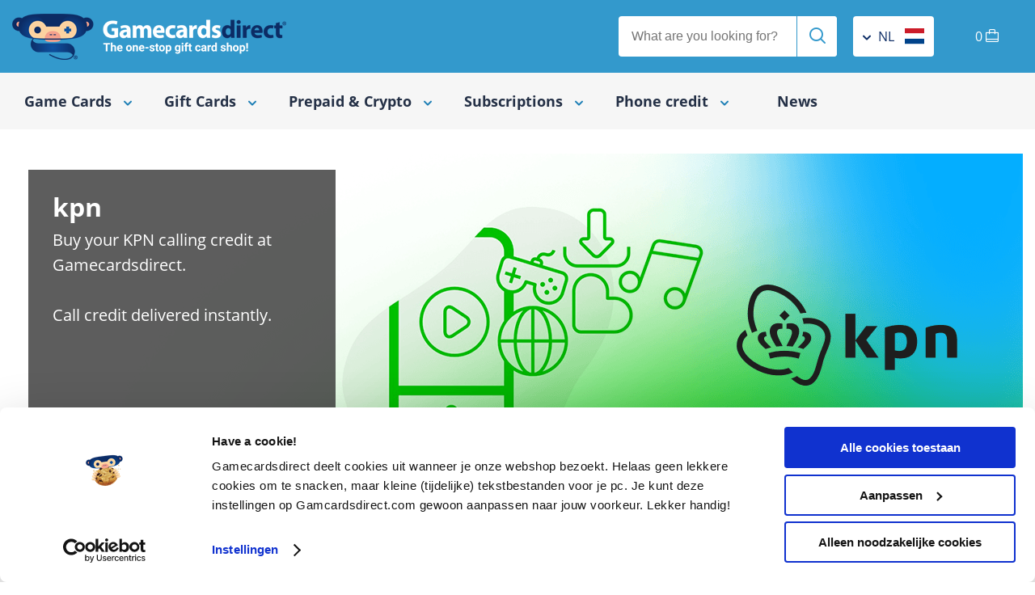

--- FILE ---
content_type: text/html; charset=utf-8
request_url: https://gamecardsdirect.com/nl-en/kpn/
body_size: 10865
content:


<!DOCTYPE html>
<html  lang="en" >
<head id="ctl00_mainHeader"><meta charset="utf-8" /><meta name="google-site-verification" content="xEtBi2tlLUr0-Z2MTQH2nUKU9Z1Y_iDfWTvLN8o7i-4" /><meta name="facebook-domain-verification" content="5niy5pka29l0d0w6t438zhis6zahse" /><title>
	Buy KPN phone credit €20, €30, €40 | Gamecardsdirect.com
</title>
	<script>delete window.ontouchstart;</script>
	<!-- Start Convert Experiments code. -->
    <script type="text/javascript">
    if (document.readyState === "loading") {
        // Loading isn't finished yet, use DOMContentLoaded event.
        document.addEventListener("DOMContentLoaded", () => { GetConvertData(); });
    } else {
        // Loading is already finished, immediately initialize.
        GetConvertData();
    }

    function GetConvertData() {
        // Setup variables for Convert Experiments.
        var _conv_page_type = getPageType();
        var _conv_category_id = getCategoryData("id");
        var _conv_category_name = getCategoryData("name");
        var _conv_product_sku = getProductData("sku");
        var _conv_product_name = getProductData("name");
        var _conv_product_price = getProductData("price");
        var _conv_customer_id = "";
        console.log("Convert Experiments", {
            _conv_page_type: _conv_page_type,
            _conv_category_id: _conv_category_id,
            _conv_category_name: _conv_category_name,
            _conv_product_sku: _conv_product_sku,
            _conv_product_name: _conv_product_name,
            _conv_product_price: _conv_product_price,
            _conv_customer_id: _conv_customer_id
        });

        // Load the script, it needs to be loaded AFTER all variables are set.
        const convertScript = document.createElement('script');
        convertScript.src = "//cdn-4.convertexperiments.com/v1/js/10041206-10048851.js";
        convertScript.type = 'text/javascript';
        document.body.appendChild(convertScript);

        function getPageType() {
            const pageType = document.body.dataset.pageType;
            if (pageType !== "Dynamic") {
                return pageType;
            }

            const contentTypeElement = document.querySelector("div[data-content-type]");
            if (!contentTypeElement || !contentTypeElement.dataset.contentType) {
                return "Unknown";
            }

            return contentTypeElement.dataset.contentType;
        }

        function getCategoryData(key) {
            const contentTypeElement = document.querySelector("div[data-content-type]");
            const contentType = !contentTypeElement ? "" : contentTypeElement.dataset.contentType || "";
            if (contentType.toLowerCase() !== "category") {
                return "";
            }

            switch (key) {
                case "id": {
                    const headerElement = document.querySelector("header");
                    return !headerElement ? "" : headerElement.dataset.pageName || "";
                }
                case "name": {
                    const titleElement = document.querySelector(".title h1");
                    return !titleElement ? "" : titleElement.innerText || "";
                }
                default: {
                    console.warn("getCategoryData - Unknown key: ", key);
                    return "";
                }
            }
        }

        function getProductData(key) {
            const contentTypeElement = document.querySelector("div[data-content-type]");
            const contentType = !contentTypeElement ? "" : contentTypeElement.dataset.contentType || "";
            if (contentType.toLowerCase() !== "product") {
                return "";
            }

            switch (key) {
                case "sku": {
                    const productBuyButton = document.querySelector("button.productBuyButton");
                    return !productBuyButton ? "" : productBuyButton.dataset.sku || "";
                }
                case "name": {
                    const productTitleElement = document.querySelector(".productHeader h1");
                    return !productTitleElement ? "" : productTitleElement.innerText || "";
                }
                case "price": {
                    const productPriceElement = document.querySelector(".productPrice");
                    return !productPriceElement ? "" : productPriceElement.getAttribute("content") || "";
                }
                default: {
                    console.warn("getProductData - Unknown key: ", key);
                    return "";
                }
            }
        }
    }
    </script>
    <!-- End Convert Experiments code. -->
<script src="https://cdn.trackjs.com/agent/v3/latest/t.js" defer="defer" async="async"></script><script defer="defer">window.TrackJS && TrackJS.install({ token: "717d211840374b239216578587bafc9f", enabled: Math.random() <= 0.10 });</script><!--dataLayer-->
<script>
dataLayer = (typeof dataLayer !== 'undefined') ? dataLayer : [];
</script>
<!--END dataLayer--> 
<script>(function () {var deepExtend = function(e){e=e||{};for(var r=1;r<arguments.length;r++){var n=arguments[r];if(n)for(var t in n)n.hasOwnProperty(t)&&('object'==typeof n[t]?n[t]instanceof Array==1?e[t]=n[t].slice(0):e[t]=deepExtend(e[t],n[t]):e[t]=n[t])}return e};dataLayer.push({"event":"eecEvent","eecAction":"productImpression","ecommerce":{"currencyCode":"EUR","impressions":[{"name":"KPN 10 euro","id":"35","price":"10.00","brand":"KPN","category":"kpn","list":"Categorie - phone-credit","position":1},{"name":"KPN 15 euro","id":"3000","price":"15.00","brand":"KPN","category":"kpn","list":"Categorie - phone-credit","position":2},{"name":"KPN 20 euro","id":"37","price":"20.00","brand":"KPN","category":"kpn","list":"Categorie - phone-credit","position":3},{"name":"KPN 30 euro ","id":"38","price":"30.00","brand":"KPN","category":"kpn","list":"Categorie - phone-credit","position":4}]}});window._gtm_clickevents = window._gtm_clickevents || {};if (_gtm_clickevents.hasOwnProperty('prod_1_0')) {    _gtm_clickevents.prod_1_0 = deepExtend({}, _gtm_clickevents.prod_1_0, {"event":"eecEvent","eecAction":"productClick","ecommerce":{"click":{"actionfield":{"list":"Categorie - phone-credit"},"products":[{"name":"KPN 10 euro","id":"35","price":"10.00","brand":"KPN","category":"kpn","position":1}]}}});} else {    _gtm_clickevents.prod_1_0 = {"event":"eecEvent","eecAction":"productClick","ecommerce":{"click":{"actionfield":{"list":"Categorie - phone-credit"},"products":[{"name":"KPN 10 euro","id":"35","price":"10.00","brand":"KPN","category":"kpn","position":1}]}}};}if (_gtm_clickevents.hasOwnProperty('cart_1_0')) {    _gtm_clickevents.cart_1_0 = deepExtend({}, _gtm_clickevents.cart_1_0, {"event":"eecEvent","eecAction":"addToCart","ecommerce":{"currencyCode":"EUR","add":{"actionField":{"list":"Categorie - phone-credit"},"products":[{"name":"KPN 10 euro","id":"35","price":"10.00","brand":"KPN","category":"kpn","quantity":1}]}}});} else {    _gtm_clickevents.cart_1_0 = {"event":"eecEvent","eecAction":"addToCart","ecommerce":{"currencyCode":"EUR","add":{"actionField":{"list":"Categorie - phone-credit"},"products":[{"name":"KPN 10 euro","id":"35","price":"10.00","brand":"KPN","category":"kpn","quantity":1}]}}};}if (_gtm_clickevents.hasOwnProperty('prod_1_1')) {    _gtm_clickevents.prod_1_1 = deepExtend({}, _gtm_clickevents.prod_1_1, {"event":"eecEvent","eecAction":"productClick","ecommerce":{"click":{"actionfield":{"list":"Categorie - phone-credit"},"products":[{"name":"KPN 15 euro","id":"3000","price":"15.00","brand":"KPN","category":"kpn","position":2}]}}});} else {    _gtm_clickevents.prod_1_1 = {"event":"eecEvent","eecAction":"productClick","ecommerce":{"click":{"actionfield":{"list":"Categorie - phone-credit"},"products":[{"name":"KPN 15 euro","id":"3000","price":"15.00","brand":"KPN","category":"kpn","position":2}]}}};}if (_gtm_clickevents.hasOwnProperty('cart_1_1')) {    _gtm_clickevents.cart_1_1 = deepExtend({}, _gtm_clickevents.cart_1_1, {"event":"eecEvent","eecAction":"addToCart","ecommerce":{"currencyCode":"EUR","add":{"actionField":{"list":"Categorie - phone-credit"},"products":[{"name":"KPN 15 euro","id":"3000","price":"15.00","brand":"KPN","category":"kpn","quantity":1}]}}});} else {    _gtm_clickevents.cart_1_1 = {"event":"eecEvent","eecAction":"addToCart","ecommerce":{"currencyCode":"EUR","add":{"actionField":{"list":"Categorie - phone-credit"},"products":[{"name":"KPN 15 euro","id":"3000","price":"15.00","brand":"KPN","category":"kpn","quantity":1}]}}};}if (_gtm_clickevents.hasOwnProperty('prod_1_2')) {    _gtm_clickevents.prod_1_2 = deepExtend({}, _gtm_clickevents.prod_1_2, {"event":"eecEvent","eecAction":"productClick","ecommerce":{"click":{"actionfield":{"list":"Categorie - phone-credit"},"products":[{"name":"KPN 20 euro","id":"37","price":"20.00","brand":"KPN","category":"kpn","position":3}]}}});} else {    _gtm_clickevents.prod_1_2 = {"event":"eecEvent","eecAction":"productClick","ecommerce":{"click":{"actionfield":{"list":"Categorie - phone-credit"},"products":[{"name":"KPN 20 euro","id":"37","price":"20.00","brand":"KPN","category":"kpn","position":3}]}}};}if (_gtm_clickevents.hasOwnProperty('cart_1_2')) {    _gtm_clickevents.cart_1_2 = deepExtend({}, _gtm_clickevents.cart_1_2, {"event":"eecEvent","eecAction":"addToCart","ecommerce":{"currencyCode":"EUR","add":{"actionField":{"list":"Categorie - phone-credit"},"products":[{"name":"KPN 20 euro","id":"37","price":"20.00","brand":"KPN","category":"kpn","quantity":1}]}}});} else {    _gtm_clickevents.cart_1_2 = {"event":"eecEvent","eecAction":"addToCart","ecommerce":{"currencyCode":"EUR","add":{"actionField":{"list":"Categorie - phone-credit"},"products":[{"name":"KPN 20 euro","id":"37","price":"20.00","brand":"KPN","category":"kpn","quantity":1}]}}};}if (_gtm_clickevents.hasOwnProperty('prod_1_3')) {    _gtm_clickevents.prod_1_3 = deepExtend({}, _gtm_clickevents.prod_1_3, {"event":"eecEvent","eecAction":"productClick","ecommerce":{"click":{"actionfield":{"list":"Categorie - phone-credit"},"products":[{"name":"KPN 30 euro ","id":"38","price":"30.00","brand":"KPN","category":"kpn","position":4}]}}});} else {    _gtm_clickevents.prod_1_3 = {"event":"eecEvent","eecAction":"productClick","ecommerce":{"click":{"actionfield":{"list":"Categorie - phone-credit"},"products":[{"name":"KPN 30 euro ","id":"38","price":"30.00","brand":"KPN","category":"kpn","position":4}]}}};}if (_gtm_clickevents.hasOwnProperty('cart_1_3')) {    _gtm_clickevents.cart_1_3 = deepExtend({}, _gtm_clickevents.cart_1_3, {"event":"eecEvent","eecAction":"addToCart","ecommerce":{"currencyCode":"EUR","add":{"actionField":{"list":"Categorie - phone-credit"},"products":[{"name":"KPN 30 euro ","id":"38","price":"30.00","brand":"KPN","category":"kpn","quantity":1}]}}});} else {    _gtm_clickevents.cart_1_3 = {"event":"eecEvent","eecAction":"addToCart","ecommerce":{"currencyCode":"EUR","add":{"actionField":{"list":"Categorie - phone-credit"},"products":[{"name":"KPN 30 euro ","id":"38","price":"30.00","brand":"KPN","category":"kpn","quantity":1}]}}};}}());</script>
<!-- Google Tag Manager -->
<script>(function(w,d,s,l,i){w[l]=w[l]||[];w[l].push({'gtm.start':
new Date().getTime(),event:'gtm.js'});var f=d.getElementsByTagName(s)[0],
j=d.createElement(s),dl=l!='dataLayer'?'&l='+l:'';j.async=true;j.src=
'//www.googletagmanager.com/gtm.js?id='+i+dl;f.parentNode.insertBefore(j,f);
})(window,document,'script','dataLayer','GTM-5BHNLD7');</script>
<!-- End Google Tag Manager -->
<meta name="viewport" content="height=device-height,width=device-width,initial-scale=1.0,maximum-scale=5.0" /><script src="https://www.google.com/recaptcha/api.js?render=6LfbYuMUAAAAAHS9I22Ipa1s5aJITSXJeM9v7Hfo" type="text/javascript" defer="defer"></script><script src="/scripts/juicejavascriptlibrary/assets/html5sql-0-9-2.js?av=1014000050" type="text/javascript" defer="defer"></script><script src="/scripts/juicejavascriptlibrary/jjl-core-1.1.29.min.js?av=1014000050" type="text/javascript" defer="defer"></script><meta name="title" property="og:title" content="" /><meta property="og:image" itemprop="image" content="https://gamecardsdirect.com/img/gamecardsdirect_logo_monkey.png" /><meta name="description" content="Buy your KPN phone credit €20, €30 and €40 at Gamecardsdirect.com, the one stop gift card shop! Upgrade your KPN calling credit quick, easy, and secure." /><link href="https://gamecardsdirect.com/nl-en/kpn/" rel="canonical" /><link href="/css/jcl_general.css?c=20240402101143&amp;pageref=https%3a%2f%2fgamecardsdirect.com%2fnl-en%2fkpn%2f" type="text/css" rel="stylesheet" /><link href="/css/jclcss_1539_18_17_23_24_68_69_126_127_108_109_77_78_94.css?c=02042024095546" type="text/css" rel="stylesheet" /><script src="/scripts/jcl_general.js?c=20221212101731&amp;pageref=https%3a%2f%2fgamecardsdirect.com%2fnl-en%2fkpn%2f" type="text/javascript" defer="defer"></script><script src="/scripts/jcljs_4969_4011.js?c=12122022101731" type="text/javascript" defer="defer"></script><link href="https://gamecardsdirect.com/nl-nl/kpn/" rel="alternate" hreflang="nl-NL" /><link href="https://gamecardsdirect.com/nl-en/kpn/" rel="alternate" hreflang="en-NL" /><link href="https://gamecardsdirect.com/nl-en/kpn/" rel="alternate" hreflang="x-default" /><link href="https://gamecardsdirect.com/nl-en/kpn/" rel="alternate" hreflang="en-NL" /><link href="https://gamecardsdirect.com/nl-nl/kpn/" rel="alternate" hreflang="nl-NL" /></head>
<body data-page-type="Dynamic" data-google-re-captcha-v3-site-key="6LfbYuMUAAAAAHS9I22Ipa1s5aJITSXJeM9v7Hfo" itemscope itemtype="http://schema.org/WebSite" data-GoAnUseEnhancedEcommerce="false">
    <script type="text/javascript">
    var _user_id = ""; // Set to the user's ID, username, or email address, or empty string if not yet known.
    var _session_id = "yivbctdi2ye0mphgsedbmxtq"; // Set to a unique session ID for the visitor's current browsing session.

    
    var _sift = window._sift = window._sift || [];
    _sift.push(["_setAccount", "4807b581d7"]);
    _sift.push(["_setUserId", _user_id]);
    _sift.push(["_setSessionId", _session_id]);
    _sift.push(["_trackPageview"]);

    (function() {
        function ls() {
            var e = document.createElement("script");
            e.src = "https://cdn.sift.com/s.js";
            document.body.appendChild(e);
        }
        if (window.attachEvent) {
            window.attachEvent("onload", ls);
        } else {
            window.addEventListener("load", ls, false);
        }
    })();
    
    </script>
    <noscript><iframe src="//www.googletagmanager.com/ns.html?id=GTM-5BHNLD7"height="0" width="0" style="display:none;visibility:hidden"></iframe></noscript><!-- CustomerId: 1781 -->
    <meta id="organization-onlineBusiness-description" content="Gamecardsdirect is a webshop for all your digital vouchers with prompt delivery and service, we understand what you want. We offer different types of vouchers, from gamecards to giftcards that you can shop with. Buy them for yourself or give them to someone as a gift." /><header data-page-name="kpn" data-current-country="nl" data-current-language="en"> <section itemprop="seller" itemscope="" itemtype="http://schema.org/Organization" class="header"> <meta itemprop="name" content="Gamecards Direct" /> <div class="wrapper"> <a itemprop="logo" href="/nl-en/" class="logo" title="Gamecards Direct"> <img src="/img/gamecardsdirect_logo.png" alt="Gamecards Direct" class="desktop" width="340" height="57" itemprop="logo" /><img src="https://gamecardsdirect.com/img/gamecards-direct.svg" alt="Gamecards Direct" class="mobile" width="250" height="31" itemprop="logo" /></a> <div class="headerContainer"> <div class="form search"> <label> <input type="text" placeholder="
What are you looking for?" /> <button class="send" aria-label="Send"><em class="icon-search"></em></button> </label> </div> <!-- Country and language choice --> <div class="lang" data-countryid="37" data-language="en" data-languagecode="/nl-en"> <div class="dropArea"> <div class="dropBtn"><em class="icon-chevron"></em> nl <img class="flag vAlign" src="https://gamecardsdirect.com/img/flags/flag-nl.svg" alt="Lang nl" /></div> <div class="langSelector"> <div class="block"> <!--Dropdown for country choice --> <strong>Country</strong>
<select name="sitecountry" id="siteCountry" class="sitesetting"><option value="nl" data-standardlanguage="nl" data-countrycode="nl"selected>Nederland</option><option value="uk" data-standardlanguage="en" data-countrycode="uk">United Kingdom</option><option value="be" data-standardlanguage="nl" data-countrycode="be">België | La Belgique</option><option value="fr" data-standardlanguage="fr" data-countrycode="fr">La France</option><option value="us" data-standardlanguage="us" data-countrycode="us">United States</option><option value="de" data-standardlanguage="de" data-countrycode="de">Deutschland</option><option value="at" data-standardlanguage="de" data-countrycode="at">Austria</option></select> <strong>Language</strong> <select name="sitelanguage" id="siteLanguage" class="sitesetting"> </select> <!-- Webpage for info -->  <button type="submit" class="btn orange btnCountryLangChoice"> <span class="normal">Confirm</span> <em class="icon-arrow-right"></em> <span class="busy">Busy</span> <span class="spinner"> <span class="bounce1"></span> <span class="bounce2"></span> <span class="bounce3"></span> </span> </button> </div> </div> <div class="closeArea"></div> </div> </div> <!-- Shoppingcart basket --> <a href="/nl-en/checkout/" class="cart headerBasket">     <span>0</span> <em class="icon-shopping-bag amountProducts"></em> </a> <label class="mobileMenuBtn" for="mobileMenu"> <span class="vAlign cAlign"></span> </label> </div> </div> </section> <nav> <div class="wrapper"> <div class="col col-12"> <!-- Main menu --> <div style='display:block; visibility:hidden' ></div>
<div class="mainMenu" data-languagecode="/nl-en"><div class="mainItem"><a href="/nl-en/game-cards/" title="Game Cards"><div class="menuBtn">Game Cards <em class="icon-chevron"></em></div></a>

<div class="megaMenu">
    
    
<div class="menuList selected2">
<a href="/nl-en/game-cards/game-credits/" title="Game credits"><h4>Game credits</h4></a>
   <ul><li><em class="icon-chevron"></em> <a href="/nl-en/blizzard-entertainment-gift-cards/" title="Blizzard Entertainment">Blizzard Entertainment</a></li><li><em class="icon-chevron"></em> <a href="/nl-en/ea-gift-cards/" title="EA">EA</a></li><li><em class="icon-chevron"></em> <a href="/nl-en/epic-gift-cards/" title="Epic">Epic</a></li><li><em class="icon-chevron"></em> <a href="/nl-en/nintendo-eshop-cards/" title="Nintendo eShop">Nintendo eShop</a></li><li><em class="icon-chevron"></em> <a href="/nl-en/playstation-network-cards/" title="PlayStation">PlayStation</a></li><li><em class="icon-chevron"></em> <a href="/nl-en/riot-points/" title="Riot Points">Riot Points</a></li><li><em class="icon-chevron"></em> <a href="/nl-en/roblox-game-cards/" title="Roblox">Roblox</a></li><li><em class="icon-chevron"></em> <a href="/nl-en/runescape-cards/" title="RuneScape">RuneScape</a></li><li><em class="icon-chevron"></em> <a href="/nl-en/steam-gift-cards/" title="Steam">Steam</a></li><li><em class="icon-chevron"></em> <a href="/nl-en/xbox-gift-cards/" title="Xbox">Xbox</a></li></ul>
</div><div class="menuList selected2">
<a href="/nl-en/game-cards/dlc/" title="DLC"><h4>DLC</h4></a>
   <ul><li><em class="icon-chevron"></em> <a href="/nl-en/nintendo-dlc/" title="Nintendo">Nintendo</a></li><li><em class="icon-chevron"></em> <a href="/nl-en/pc-dlc/" title="PC">PC</a></li><li><em class="icon-chevron"></em> <a href="/nl-en/xbox-dlc/" title="Xbox">Xbox</a></li></ul>
</div><div class="menuList selected2">
<a href="/nl-en/game-cards/game-keys/" title="Game Keys"><h4>Game Keys</h4></a>
   <ul><li><em class="icon-chevron"></em> <a href="/nl-en/nintendo-games/" title="Nintendo Switch">Nintendo Switch</a></li><li><em class="icon-chevron"></em> <a href="/nl-en/nintendo-switch-2-games/" title="Nintendo Switch 2">Nintendo Switch 2</a></li><li><em class="icon-chevron"></em> <a href="/nl-en/pc-keys/" title="PC">PC</a></li><li><em class="icon-chevron"></em> <a href="/nl-en/xbox-keys/" title="Xbox">Xbox</a></li></ul>
</div><div class="menuList selected2">
<a href="/nl-en/game-cards/in-game-credits/" title="In-game credits"><h4>In-game credits</h4></a>
   <ul><li><em class="icon-chevron"></em> <a href="/nl-en/ac-shadows-helix/" title="Assassin’s Creed Shadows Helix">Assassin’s Creed Shadows Helix</a></li><li><em class="icon-chevron"></em> <a href="/nl-en/avatar-frontiers-of-pandora-tokens/" title="Avatar: Frontiers of Pandora Tokens">Avatar: Frontiers of Pandora Tokens</a></li><li><em class="icon-chevron"></em> <a href="/nl-en/battlefield-coins/" title="Battlefield Coins">Battlefield Coins</a></li><li><em class="icon-chevron"></em> <a href="/nl-en/call-of-duty-points/" title="Call of Duty Points">Call of Duty Points</a></li><li><em class="icon-chevron"></em> <a href="/nl-en/diablo-iv-platinum/" title="Diablo IV Platinum">Diablo IV Platinum</a></li><li><em class="icon-chevron"></em> <a href="/nl-en/ea-sports-fc26-points/" title="EA Sports FC26 Points">EA Sports FC26 Points</a></li><li><em class="icon-chevron"></em> <a href="/nl-en/ea-sports-fc25-points/" title="EA Sports FC25 Points">EA Sports FC25 Points</a></li><li><em class="icon-chevron"></em> <a href="/nl-en/ea-sports-fc24-points/" title="EA Sports FC24 Points">EA Sports FC24 Points</a></li><li><em class="icon-chevron"></em> <a href="/nl-en/simverse-coins/" title="Flight Simulator Simverse Coins">Flight Simulator Simverse Coins</a></li><li><em class="icon-chevron"></em> <a href="/nl-en/free-fire-diamonds/" title="Free Fire Diamonds">Free Fire Diamonds</a></li><li><em class="icon-chevron"></em> <a href="/nl-en/gta-online-shark-cards/" title="GTA Online: Shark Cards">GTA Online: Shark Cards</a></li><li><em class="icon-chevron"></em> <a href="/nl-en/guild-wars-gems/" title="Guild Wars Gems">Guild Wars Gems</a></li><li><em class="icon-chevron"></em> <a href="/nl-en/halo-infinite-credits/" title="Halo Infinite Credits">Halo Infinite Credits</a></li><li><em class="icon-chevron"></em> <a href="/nl-en/kirby-clash-gem-apples/" title="Kirby Clash Gem Apples">Kirby Clash Gem Apples</a></li><li><em class="icon-chevron"></em> <a href="/nl-en/minecraft-minecoins/" title="Minecraft Minecoins">Minecraft Minecoins</a></li><li><em class="icon-chevron"></em> <a href="/nl-en/ncoins/" title="NCoins">NCoins</a></li><li><em class="icon-chevron"></em> <a href="/nl-en/overwatch-2-coins/" title="Overwatch 2 Coins">Overwatch 2 Coins</a></li><li><em class="icon-chevron"></em> <a href="/nl-en/pubg-mobile-uc/" title="PUBG Mobile UC">PUBG Mobile UC</a></li><li><em class="icon-chevron"></em> <a href="/nl-en/rainbow-siege-r6-credits/" title="Rainbow Siege R6 Credits">Rainbow Siege R6 Credits</a></li><li><em class="icon-chevron"></em> <a href="/nl-en/riot-points/" title="Riot Points">Riot Points</a></li><li><em class="icon-chevron"></em> <a href="/nl-en/runescape-runecoins/" title="RuneScape RuneCoins">RuneScape RuneCoins</a></li><li><em class="icon-chevron"></em> <a href="/nl-en/sea-of-thieves-coin-packs/" title="Sea of Thieves Coin Packs">Sea of Thieves Coin Packs</a></li><li><em class="icon-chevron"></em> <a href="/nl-en/skate-sv-bucks/" title="Skate SV Bucks">Skate SV Bucks</a></li><li><em class="icon-chevron"></em> <a href="/nl-en/skull-and-bones-gold/" title="Skull and Bones Gold">Skull and Bones Gold</a></li><li><em class="icon-chevron"></em> <a href="/nl-en/wwe-2k24-virtual-currency/" title="WWE 2K24 Virtual Currency">WWE 2K24 Virtual Currency</a></li></ul>
</div></div>

</div>

<div class="mainItem"><a href="/nl-en/giftcards/" title="Gift Cards"><div class="menuBtn">Gift Cards <em class="icon-chevron"></em></div></a>

<div class="megaMenu">
    
    
<div class="menuList selected2">
<a href="/nl-en/giftcards/shopping/" title="Shopping"><h4>Shopping</h4></a>
   <ul><li><em class="icon-chevron"></em> <a href="/nl-en/amazon-gift-cards/" title="Amazon">Amazon</a></li><li><em class="icon-chevron"></em> <a href="/nl-en/bol-com-gift-cards/" title="Bol.com">Bol.com</a></li><li><em class="icon-chevron"></em> <a href="/nl-en/fashion-giftcard/" title="Fashion Giftcard">Fashion Giftcard</a></li><li><em class="icon-chevron"></em> <a href="/nl-en/gift-for-good-gift-card/" title="Gift for Good">Gift for Good</a></li><li><em class="icon-chevron"></em> <a href="/nl-en/goodforfun/" title="Good4fun">Good4fun</a></li><li><em class="icon-chevron"></em> <a href="/nl-en/hema-gift-cards/" title="HEMA">HEMA</a></li><li><em class="icon-chevron"></em> <a href="/nl-en/holland-and-barrett/" title=" Holland & Barrett"> Holland & Barrett</a></li><li><em class="icon-chevron"></em> <a href="/nl-en/home24/" title="Home24">Home24</a></li><li><em class="icon-chevron"></em> <a href="/nl-en/mango-gift-cards/" title="Mango">Mango</a></li><li><em class="icon-chevron"></em> <a href="/nl-en/mediamarkt-gift-cards/" title="MediaMarkt">MediaMarkt</a></li><li><em class="icon-chevron"></em> <a href="/nl-en/primark/" title="Primark">Primark</a></li><li><em class="icon-chevron"></em> <a href="/nl-en/vvv-online-gift-codes/" title="VVV Online">VVV Online</a></li><li><em class="icon-chevron"></em> <a href="/nl-en/zalando-gift-cards/" title="Zalando">Zalando</a></li></ul>
</div><div class="menuList selected2">
<a href="/nl-en/giftcards/foods-drinks/" title="Foods & Drinks"><h4>Foods & Drinks</h4></a>
   <ul><li><em class="icon-chevron"></em> <a href="/nl-en/biercheque/" title="Biercheque">Biercheque</a></li><li><em class="icon-chevron"></em> <a href="/nl-en/gall-en-gall-gift-cards/" title="Gall & Gall">Gall & Gall</a></li><li><em class="icon-chevron"></em> <a href="/nl-en/uber-eats/" title="Uber Eats">Uber Eats</a></li><li><em class="icon-chevron"></em> <a href="/nl-en/thuisbezorgd-nl-gift-cards/" title="Thuisbezorgd.nl">Thuisbezorgd.nl</a></li></ul>
</div><div class="menuList selected2">
<a href="/nl-en/giftcards/going-out/" title="Going out"><h4>Going out</h4></a>
   <ul><li><em class="icon-chevron"></em> <a href="/nl-en/biercheque/" title="Biercheque">Biercheque</a></li><li><em class="icon-chevron"></em> <a href="/nl-en/blablabus/" title="BlablaBus">BlablaBus</a></li><li><em class="icon-chevron"></em> <a href="/nl-en/goodforfun/" title="Good4fun">Good4fun</a></li><li><em class="icon-chevron"></em> <a href="/nl-en/nationale-bioscoopbonnen/" title="Nationale Bioscoopbonnen">Nationale Bioscoopbonnen</a></li><li><em class="icon-chevron"></em> <a href="/nl-en/uber-ride/" title="Uber Ride">Uber Ride</a></li></ul>
</div><div class="menuList selected2">
<a href="/nl-en/giftcards/reading/" title="Reading"><h4>Reading</h4></a>
   <ul><li><em class="icon-chevron"></em> <a href="/nl-en/nederlandse-boekenbonnen/" title="Nederlandse Boekenbonnen">Nederlandse Boekenbonnen</a></li></ul>
</div><div class="menuList selected2">
<a href="/nl-en/giftcards/windows/" title="Windows"><h4>Windows</h4></a>
   <ul><li><em class="icon-chevron"></em> <a href="/nl-en/windows-gift-cards/" title="Windows Gift Cards">Windows Gift Cards</a></li></ul>
</div><div class="menuList selected2">
<a href="/nl-en/giftcards/android/" title="Android"><h4>Android</h4></a>
   <ul><li><em class="icon-chevron"></em> <a href="/nl-en/google-play-gift-codes/" title="Google Play Gift Codes">Google Play Gift Codes</a></li></ul>
</div><div class="menuList selected2">
<a href="/nl-en/giftcards/apple/" title="Apple"><h4>Apple</h4></a>
   <ul><li><em class="icon-chevron"></em> <a href="/nl-en/apple-gift-cards/" title="Apple Gift Cards">Apple Gift Cards</a></li></ul>
</div><div class="menuList selected2">
<a href="/nl-en/giftcards/us-gift-cards/" title="US Gift Cards"><h4>US Gift Cards</h4></a>
   <ul><li><em class="icon-chevron"></em> <a href="/nl-en/amazon-gift-cards-us/" title="Amazon Gift Cards US">Amazon Gift Cards US</a></li><li><em class="icon-chevron"></em> <a href="/nl-en/apple-giftcards-us/" title="Apple Gift Cards US">Apple Gift Cards US</a></li><li><em class="icon-chevron"></em> <a href="/nl-en/steam-gift-cards-us/" title="Steam Gift Cards US">Steam Gift Cards US</a></li></ul>
</div></div>

</div>

<div class="mainItem"><a href="/nl-en/prepaid-crypto/" title="Prepaid & Crypto"><div class="menuBtn">Prepaid & Crypto <em class="icon-chevron"></em></div></a>

<div class="megaMenu">
    
    
<div class="menuList selected2">
<a href="/nl-en/prepaid-crypto/crypto-credits/" title="Crypto Credits"><h4>Crypto Credits</h4></a>
   <ul><li><em class="icon-chevron"></em> <a href="/nl-en/bitnovo/" title="Bitnovo">Bitnovo</a></li></ul>
</div><div class="menuList selected2">
<a href="/nl-en/prepaid-crypto/prepaid-credits/" title="Prepaid Credits"><h4>Prepaid Credits</h4></a>
   <ul><li><em class="icon-chevron"></em> <a href="/nl-en/aircash/" title="Aircash">Aircash</a></li><li><em class="icon-chevron"></em> <a href="/nl-en/bitsa-voucher/" title="BITSA">BITSA</a></li><li><em class="icon-chevron"></em> <a href="/nl-en/CASHlib/" title="CASHlib">CASHlib</a></li><li><em class="icon-chevron"></em> <a href="/nl-en/flexepin/" title="Flexepin">Flexepin</a></li><li><em class="icon-chevron"></em> <a href="/nl-en/jetoncash/" title="JetonCash">JetonCash</a></li><li><em class="icon-chevron"></em> <a href="/nl-en/mint/" title="Mint">Mint</a></li><li><em class="icon-chevron"></em> <a href="/nl-en/neosurf-cards/" title="Neosurf Cards">Neosurf Cards</a></li><li><em class="icon-chevron"></em> <a href="/nl-en/paysafecards/" title="paysafecards">paysafecards</a></li><li><em class="icon-chevron"></em> <a href="/nl-en/pcs-mastercard/" title="PCS Mastercard">PCS Mastercard</a></li><li><em class="icon-chevron"></em> <a href="/nl-en/rewarble/" title="Rewarble">Rewarble</a></li><li><em class="icon-chevron"></em> <a href="/nl-en/toneo-first/" title="Toneo First">Toneo First</a></li><li><em class="icon-chevron"></em> <a href="/nl-en/transcash/" title="TransCash">TransCash</a></li></ul>
</div></div>

</div>

<div class="mainItem"><a href="/nl-en/subscriptions/" title="Subscriptions"><div class="menuBtn">Subscriptions <em class="icon-chevron"></em></div></a>

<div class="megaMenu">
    
    
<div class="menuList selected2">
<a href="/nl-en/subscriptions/playstation/" title="PlayStation"><h4>PlayStation</h4></a>
   <ul><li><em class="icon-chevron"></em> <a href="/nl-en/playstation-plus/" title="PlayStation Plus">PlayStation Plus</a></li></ul>
</div><div class="menuList selected2">
<a href="/nl-en/subscriptions/xbox/" title="Xbox"><h4>Xbox</h4></a>
   <ul><li><em class="icon-chevron"></em> <a href="/nl-en/xbox-game-pass/" title="Xbox Game Pass">Xbox Game Pass</a></li><li><em class="icon-chevron"></em> <a href="/nl-en/just-dance-plus-xbox/" title="Just Dance Plus">Just Dance Plus</a></li></ul>
</div><div class="menuList selected2">
<a href="/nl-en/subscriptions/nintendo/" title="Nintendo"><h4>Nintendo</h4></a>
   <ul><li><em class="icon-chevron"></em> <a href="/nl-en/nintendo-switch-online/" title="Nintendo Switch Online">Nintendo Switch Online</a></li></ul>
</div><div class="menuList selected2">
<a href="/nl-en/subscriptions/music-and-television/" title="Music and Television"><h4>Music and Television</h4></a>
   <ul><li><em class="icon-chevron"></em> <a href="/nl-en/crunchyroll-premium/" title="Crunchyroll Premium">Crunchyroll Premium</a></li><li><em class="icon-chevron"></em> <a href="/nl-en/netflix/" title="Netflix">Netflix</a></li><li><em class="icon-chevron"></em> <a href="/nl-en/twitch/" title="Twitch">Twitch</a></li></ul>
</div><div class="menuList selected2">
<a href="/nl-en/subscriptions/pc/" title="PC"><h4>PC</h4></a>
   <ul><li><em class="icon-chevron"></em> <a href="/nl-en/final-fantasy-time-cards/" title="Final Fantasy Time Cards">Final Fantasy Time Cards</a></li><li><em class="icon-chevron"></em> <a href="/nl-en/pc-game-pass/" title="PC Game Pass">PC Game Pass</a></li><li><em class="icon-chevron"></em> <a href="/nl-en/runescape-membership/" title="Runescape Membership">Runescape Membership</a></li><li><em class="icon-chevron"></em> <a href="/nl-en/utomik/" title="Utomik">Utomik</a></li><li><em class="icon-chevron"></em> <a href="/nl-en/world-of-warcraft-time-cards/" title="World of Warcraft Time Cards">World of Warcraft Time Cards</a></li></ul>
</div></div>

</div>

<div class="mainItem"><a href="/nl-en/phone-credit/" title="Phone credit"><div class="menuBtn">Phone credit <em class="icon-chevron"></em></div></a>

<div class="megaMenu">
    
    
<div class="menuList selected2">
<a href="/nl-en/phone-credit/all-phone-credits/" title="All phone credits"><h4>All phone credits</h4></a>
   <ul><li><em class="icon-chevron"></em> <a href="/nl-en/kpn/" title="KPN">KPN</a></li><li><em class="icon-chevron"></em> <a href="/nl-en/lebara/" title="Lebara">Lebara</a></li><li><em class="icon-chevron"></em> <a href="/nl-en/lycamobile/" title="Lycamobile">Lycamobile</a></li><li><em class="icon-chevron"></em> <a href="/nl-en/Odido/" title="Odido">Odido</a></li><li><em class="icon-chevron"></em> <a href="/nl-en/vodafone/" title="Vodafone">Vodafone</a></li></ul>
</div></div>

</div>

<div class="mainItem">  <a href="/nl-en/news/" class="menuBtn">News</a></div>


</ul>
</div>
</div>
<div class="mmOverlay"></div>
</div> </div> </div> </nav></header><div data-content-type="category"></div>

<main>  <section class="productsLiveboard">
    <div class="wrapper">
        <div class="jList jSlider"
             

             data-swiper-autoplay-delay="5000"
             data-swiper-speed="1000"
             data-swiper-watch-overflow="true"
             >
            <div class="swiper-container">
                <ul class="swiper-wrapper"><li class="swiper-slide bannerArea">
    
    <div class="bannerBlock">
        <h3>kpn</h3>
        <p>Buy your KPN calling credit at Gamecardsdirect. <br><br>Call credit delivered instantly.</p>
        
    </div>
    
    <img src="/content/item/nieuwsafb_banner/4203/kpn.jpg" alt="kpn" title="kpn"/>
</li>                </ul>
            </div>

            <div class="swiper-pagination"></div>

            <div class="swiper-button-prev"></div>
            <div class="swiper-button-next"></div>
        </div>
    </div>
</section>   <section class="breadcrumbs">
	<div class="wrapper">
	    <div class="col col-12">
            <a href="/nl-en/" title="Home">Home</a>
<a href="/nl-en/phone-credit/" title="Phone credit">Phone credit</a>

<!--

-->
<a href="/nl-en/phone-credit/all-phone-credits/" title="All phone credits">All phone credits</a>

<!--

-->
KPN

<!--

-->        </div>
    </div>
</section> <section class="productsHeader" data-product-group="kpn" data-parent-category="{l2category}" data-category="{l3category}"> <div class="wrapper"> <div class="col col-12 col-12m"> <div class="title"> <h1> KPN </h1> <span class="resultNum" data-result-count="4">
    4 results
</span>  </div> </div> <div class="col col-12 col-12m filters"> <div class="sort"> <select id="filter-sortby" data-show-first-item="true"> <option value="standard">Sort by</option>  <option value="populair">Bestsellers</option>   <option value="priceASC">Price (low-high)</option>   <option value="priceDESC">Price (high-low)</option>   <option value="nameASC">Name (A-Z)</option>   <option value="nameDESC">Name (Z-A)</option>  </select> </div> <!-- Filter block -->   <!-- Filter block --> </div> </div> </section> <section class="products"> <div class="wrapper" data-page-number=""><!--productitem--><div class="col col-3 col-4t col-6m productBlock pInfo" data-has-variable-price="0" data-gtm-onclick-event="prod_1_0" > <article itemscope itemtype="http://schema.org/Product"> <a itemprop="url" href="/nl-en/kpn-10-euro/" title="KPN 10 euro"></a> <div class="prodImg 1"> <div class="region"><img src="/image/wiser2/51898/region_image/normal/0/0/1/the-netherlands.webp"></div> <img itemprop="image" class="vAlign cAlign lazyload" data-src="/content/picture/35491/kpn-10-euro.webp" alt="kpn-10-euro"> <div class="stars prod-stars hidden" data-score="" data-rating=""> <ins class="icon-star"></ins> <ins class="icon-star"></ins> <ins class="icon-star"></ins> <ins class="icon-star"></ins> <ins class="icon-star"></ins> </div> </div> <div class="prodData" > <span>Delivery via email</span> <h3 itemprop="name">KPN 10 euro</h3> <meta itemprop="brand" content="KPN" /> <meta itemprop="description" content="" /> </div> <div class="prodMeta enter-value" itemprop="offers" itemscope itemtype="http://schema.org/Offer"> <div class="priceBlock"> <span class="price" itemprop="price" content="10.00">&euro; 10,00</span> <meta itemprop="priceCurrency" content="EUR" /> <meta itemprop="sku" content="8712421045820" /> <meta itemprop="availability" href="http://schema.org/InStock" content="InStock" /> </div> </div>    <button class="btn orange addToBasket openPopup" data-id="35" data-sku="" data-location="list" data-min-price="0.00" data-max-price="0.00" data-has-variable-price="0" data-has-extra-options="0" data-gtm-onclick-event="cart_1_0" >   <span class="normal">Add to cart</span> <em class="icon-arrow-right"></em>   <span class="busy">Busy</span> <span class="spinner"> <span class="bounce1"></span> <span class="bounce2"></span> <span class="bounce3"></span> </span> </button> <div class="regionInfo">Only usable in The Netherlands. </div>  </article></div><!--productitem--><div class="col col-3 col-4t col-6m productBlock pInfo" data-has-variable-price="0" data-gtm-onclick-event="prod_1_1" > <article itemscope itemtype="http://schema.org/Product"> <a itemprop="url" href="/nl-en/kpn-15-euro/" title="KPN 15 euro"></a> <div class="prodImg 2"> <div class="region"><img src="/image/wiser2/51898/region_image/normal/0/0/1/the-netherlands.webp"></div> <img itemprop="image" class="vAlign cAlign lazyload" data-src="/content/picture/35932/kpn-15-euro.webp" alt="kpn-15-euro"> <div class="stars prod-stars hidden" data-score="" data-rating=""> <ins class="icon-star"></ins> <ins class="icon-star"></ins> <ins class="icon-star"></ins> <ins class="icon-star"></ins> <ins class="icon-star"></ins> </div> </div> <div class="prodData" > <span>Delivery via email</span> <h3 itemprop="name">KPN 15 euro</h3> <meta itemprop="brand" content="KPN" /> <meta itemprop="description" content="" /> </div> <div class="prodMeta enter-value" itemprop="offers" itemscope itemtype="http://schema.org/Offer"> <div class="priceBlock"> <span class="price" itemprop="price" content="15.00">&euro; 15,00</span> <meta itemprop="priceCurrency" content="EUR" /> <meta itemprop="sku" content="8712421056901" /> <meta itemprop="availability" href="http://schema.org/InStock" content="InStock" /> </div> </div>    <button class="btn orange addToBasket openPopup" data-id="3000" data-sku="" data-location="list" data-min-price="0.00" data-max-price="0.00" data-has-variable-price="0" data-has-extra-options="0" data-gtm-onclick-event="cart_1_1" >   <span class="normal">Add to cart</span> <em class="icon-arrow-right"></em>   <span class="busy">Busy</span> <span class="spinner"> <span class="bounce1"></span> <span class="bounce2"></span> <span class="bounce3"></span> </span> </button> <div class="regionInfo">Only usable in The Netherlands. </div>  </article></div><!--productitem--><div class="col col-3 col-4t col-6m productBlock pInfo" data-has-variable-price="0" data-gtm-onclick-event="prod_1_2" > <article itemscope itemtype="http://schema.org/Product"> <a itemprop="url" href="/nl-en/kpn-20-euro/" title="KPN 20 euro"></a> <div class="prodImg 3"> <div class="region"><img src="/image/wiser2/51898/region_image/normal/0/0/1/the-netherlands.webp"></div> <img itemprop="image" class="vAlign cAlign lazyload" data-src="/content/picture/35494/kpn-20-euro.webp" alt="kpn-20-euro"> <div class="stars prod-stars hidden" data-score="" data-rating=""> <ins class="icon-star"></ins> <ins class="icon-star"></ins> <ins class="icon-star"></ins> <ins class="icon-star"></ins> <ins class="icon-star"></ins> </div> </div> <div class="prodData" > <span>Delivery via email</span> <h3 itemprop="name">KPN 20 euro</h3> <meta itemprop="brand" content="KPN" /> <meta itemprop="description" content="" /> </div> <div class="prodMeta enter-value" itemprop="offers" itemscope itemtype="http://schema.org/Offer"> <div class="priceBlock"> <span class="price" itemprop="price" content="20.00">&euro; 20,00</span> <meta itemprop="priceCurrency" content="EUR" /> <meta itemprop="sku" content="8712421040443" /> <meta itemprop="availability" href="http://schema.org/InStock" content="InStock" /> </div> </div>    <button class="btn orange addToBasket openPopup" data-id="37" data-sku="" data-location="list" data-min-price="0.00" data-max-price="0.00" data-has-variable-price="0" data-has-extra-options="0" data-gtm-onclick-event="cart_1_2" >   <span class="normal">Add to cart</span> <em class="icon-arrow-right"></em>   <span class="busy">Busy</span> <span class="spinner"> <span class="bounce1"></span> <span class="bounce2"></span> <span class="bounce3"></span> </span> </button> <div class="regionInfo">Only usable in The Netherlands. </div>  </article></div><!--productitem--><div class="col col-3 col-4t col-6m productBlock pInfo" data-has-variable-price="0" data-gtm-onclick-event="prod_1_3" > <article itemscope itemtype="http://schema.org/Product"> <a itemprop="url" href="/nl-en/kpn-30-euro/" title="KPN 30 euro "></a> <div class="prodImg 4"> <div class="region"><img src="/image/wiser2/51898/region_image/normal/0/0/1/the-netherlands.webp"></div> <img itemprop="image" class="vAlign cAlign lazyload" data-src="/content/picture/35497/kpn-30-euro.webp" alt="kpn-30-euro"> <div class="stars prod-stars hidden" data-score="" data-rating=""> <ins class="icon-star"></ins> <ins class="icon-star"></ins> <ins class="icon-star"></ins> <ins class="icon-star"></ins> <ins class="icon-star"></ins> </div> </div> <div class="prodData" > <span>Delivery via email</span> <h3 itemprop="name">KPN 30 euro </h3> <meta itemprop="brand" content="KPN" /> <meta itemprop="description" content="" /> </div> <div class="prodMeta enter-value" itemprop="offers" itemscope itemtype="http://schema.org/Offer"> <div class="priceBlock"> <span class="price" itemprop="price" content="30.00">&euro; 30,00</span> <meta itemprop="priceCurrency" content="EUR" /> <meta itemprop="sku" content="8712421074141" /> <meta itemprop="availability" href="http://schema.org/InStock" content="InStock" /> </div> </div>    <button class="btn orange addToBasket openPopup" data-id="38" data-sku="" data-location="list" data-min-price="0.00" data-max-price="0.00" data-has-variable-price="0" data-has-extra-options="0" data-gtm-onclick-event="cart_1_3" >   <span class="normal">Add to cart</span> <em class="icon-arrow-right"></em>   <span class="busy">Busy</span> <span class="spinner"> <span class="bounce1"></span> <span class="bounce2"></span> <span class="bounce3"></span> </span> </button> <div class="regionInfo">Only usable in The Netherlands. </div>  </article></div></div> </section> <section class="bgGrey"> <div class="wrapper"> <div class="row"> <div class="col col-12"> <div class="row"><!-- Start row volledige breedte -->

<div class="col col-6 col-12t col-12m left" style="text-align:left;"> <!-- Start kolom 6 breed --> 

<p>Do you want to buy KPN prepaid credit quick, secure, and easy? Buy a KPN prepaid code at Gamecardsdirect.com and immediately receive your credit!</p>
    
<h2>How can I buy KPN prepaid calling credit?</h2>
<p>Buying calling credit online has never been this easy! Choose the KPN calling credit code you want, and put it in your online shopping basket at Gamecardsdirect. Pay with one of the many payment options we offer. After finalizing your calling credit purchase, you immediately get you purchased KPN code by text message (SMS) and email.</p>
  
<h2>How can I check the status of my KPN phone credit?</h2>
<p>There are several ways to find out about the status of your KPN phone credit, either by text message or by calling.</p>

<p><strong>By text message</strong></p>
<p>SMS the word &ldquo;SALDO&rdquo; to the number 1266, and you will receive a free SMS message with an update about your prepaid credit.</p>
 
</div> <!-- Eind kolom 6 breed --> 
	
<div class="col col-6 col-12t col-12m left" style="text-align:left;"> <!-- Start kolom 6 breed --> 

<p><strong>By calling</strong></p>
<p>Call to the number *101#, and you will receive a text message with an update of your phone credit status.</p>
    
<h2>How long is my phone credit valid?</h2>
<p>Your phone credit is valid as long as you make use of your credit at least once every 6 months. This means that you need to make a phone call, send a text message or use a bit of data every half year. In case you do not, your phone credit will be blocked, and at that point you can only receive calls and you can call the number 1244 to upgrade your phone credit.</p>
<p>Gamecardsdirect offers KPN prepaid credit in different value amounts: &euro;20, &euro;30, and &euro;40. Do not wait any longer, and upgrade your KPN phone credit with a KPN prepaid value code of gamecardsdirect.com!</p>
</div></div> </div> <div class="col col-1 col-12t col-12m colHide"></div> <div class="col col-5 col-12t col-12m colHide"> <!-- HTML kon niet worden gevonden. Ongeldige pageid.--> </div> </div> </div> </section> </main><div class="popup inBasket" data-basketwindow=""></div>
<footer> <section class="footer"> <div class="wrapper"> <div class="row"> <div class="col col-4 col-6t col-12m"> <div class="footerBlock"> <input type="checkbox" name="footerTabs" id="klantenservice" style="" /> <!-- Klanten service --> <label class="heading" for="klantenservice">Information</label>
<div class="toggle">
    <ul>
		<li><a href="/nl-en/p/about-us/" title="About Gamecardsdirect" tabindex="0" target="_self">About Gamecardsdirect</a></li>
        <li><a href="/nl-en/p/contact-details/" title="Contact details" tabindex="0" target="_self">Contact details</a></li>
        <li><a href="/nl-en/p/faq/" title="Frequently Asked Questions" tabindex="0" target="_self">Frequently Asked Questions</a></li>
          <li><a href="/nl-en/p/manuals/" title="Manuals" tabindex="0" target="_self">Manuals</a></li>
        <li><a href="/nl-en/p/terms-and-conditions/" title="Terms and Conditions" tabindex="0" target="_self">Terms and Conditions</a></li>
        <li><a href="/nl-en/p/privacy-policy/" title="Privacy Policy" tabindex="0" target="_self">Privacy Policy</a></li>
        <li><a href="/nl-en/p/cookie-policy/" title="Cookie Policy" tabindex="0" target="_self">Cookie Policy</a></li>
        <li><a href="/nl-en/p/payment-methods/" title="Payment methods" tabindex="0" target="_self">Payment methods</a></li>
    </ul>
</div> </div> </div> <div class="col col-4 col-6t col-12m"> <div class="footerBlock"> <input type="checkbox" name="footerTabs" id="contact" /> <!-- Contact --> <label class="heading" for="contact">Contact</label>
<div class="toggle">
    <p>Gamecardsdirect B.V.<br>
        Beersdalweg 93<br>
        6412 PE Heerlen<br>the Netherlands</p>
    <p><a href="/cdn-cgi/l/email-protection#e58c8b838aa5828488808684978196818c97808691cb868a88" title="info@gamecardsdirect.com"><span class="__cf_email__" data-cfemail="177e7971785770767a727476657364737e657274633974787a">[email&#160;protected]</span></a><br>
        <a href="tel:0031850477536" title="+31 (0)85-0477536">+31 (0)85-0477536</a></p>
</div> </div> </div> <div class="col col-4 col-6t col-12m"> <div class="footerBlock"> <input type="checkbox" name="footerTabs" id="social" style="" /> <!-- Social media --> <label class="heading" for="social">Social media</label><div class="toggle">
    <ul>
        <li><a href="https://www.facebook.com/gamecardsdirect.nl/" rel="noreferrer" target="_blank" title="Gamecardsdirect Facebook"><em class="icon-facebook"></em> Facebook</a></li>
        <!-- <li><a href="https://plus.google.com/106176995991614997713" target="_blank" title="Gamecardsdirect Google+"><em class="icon-google"></em> Google+</a></li>-->
                <li><a href="https://www.linkedin.com/company/online-gamecard-diensten-b.v." rel="noreferrer" target="_blank" title="Gamecardsdirect LinkedIn"><em class="icon-linkedin"></em> LinkedIn</a></li>
        <li><a href="http://instagram.com/_u/gamecardsdirect/" rel="noreferrer" target="_blank" title="Gamecardsdirect Instagram"><em class="icon-instagram"></em> Instagram</a></li>
        <li><a href="https://www.youtube.com/channel/UCSk4H5Fs_3OvhYun9mUOVQw" rel="noreferrer" target="_blank" title="Gamecardsdirect YouTube"><em class="icon-youtube"></em> YouTube</a></li>
        <!-- <li><a href="#" title="Gamecards Direct Steam"><em class="icon-steam"></em> Steam</a></li> -->
    </ul>
</div> </div> </div> </div> </div> </section> <section class="subFooter"> <!-- PaymentMethods --> <!-- HTML kon niet worden gevonden. Ongeldige pageid.--> </section> <section class="checkoutFooter"> <!-- HTML kon niet worden gevonden. Ongeldige pageid.--> </section></footer> <!-- MOBILE MENU --><input type="checkbox" id="mobileMenu" style="" /><div class="mobileMenu"> <div class="mobHeader"> Menu <label for="mobileMenu" class="mbtn"> <span class="vAlign cAlign"></span> </label> </div> <div class="subHeader"> <input type="checkbox" id="mob-lang-menu" /> <a href="/nl-en/basket/" class="cart">    
	<span>0</span>
    <em class="icon-shopping-bag amountProducts"></em>
</a> <!-- Country and language choice --> <div class="lang" data-countryid="37" data-languagecode="/nl-en"> <div class="dropArea"> <label class="langBtn" for="mob-lang-menu"><em class="icon-chevron"></em> nl <img class="flag vAlign" src="https://gamecardsdirect.com/img/flags/flag-nl.svg" alt="Lang nl" /></label> <div class="langSelector"> <div class="block"> <!--Dropdown for country choice --> <strong>Country</strong>
<select name="sitecountry" id="siteCountry" class="sitesetting"><option value="nl" data-standardlanguage="nl" data-countrycode="nl"selected>Nederland</option><option value="uk" data-standardlanguage="en" data-countrycode="uk">United Kingdom</option><option value="be" data-standardlanguage="nl" data-countrycode="be">België | La Belgique</option><option value="fr" data-standardlanguage="fr" data-countrycode="fr">La France</option><option value="us" data-standardlanguage="us" data-countrycode="us">United States</option><option value="de" data-standardlanguage="de" data-countrycode="de">Deutschland</option><option value="at" data-standardlanguage="de" data-countrycode="at">Austria</option></select> <strong>Language</strong> <select name="sitelanguage" id="siteLanguageMobile" class="sitesetting"></select> <!-- Webpage for info --> <!-- HTML kon niet worden gevonden. Ongeldige pageid.--> <button type="submit" id="mobileConfirmLangChoice" class="btn orange btnCountryLangChoice">Confirm <em class="icon-arrow-right"></em></button> </div> </div> </div> </div> <div class="overlay"></div> </div> <div class="menuContainer"> <div class="mainMenu" data-languagecode="/nl-en"><div class="mainItem"><label class="menuBtn" for="menu-4398">Game Cards <em class="icon-chevron"></em></label>
<input type="checkbox" id="menu-4398"><div class="megaSubMenu">
    <div class="menuList"><a href="/nl-en/game-cards/game-credits/" title="Game credits"><h4>Game credits</h4></a><ul><li><em class="icon-chevron"></em> <a href="/nl-en/blizzard-entertainment-gift-cards/" title="Blizzard Entertainment">Blizzard Entertainment</a></li><li><em class="icon-chevron"></em> <a href="/nl-en/ea-gift-cards/" title="EA">EA</a></li><li><em class="icon-chevron"></em> <a href="/nl-en/epic-gift-cards/" title="Epic">Epic</a></li><li><em class="icon-chevron"></em> <a href="/nl-en/nintendo-eshop-cards/" title="Nintendo eShop">Nintendo eShop</a></li><li><em class="icon-chevron"></em> <a href="/nl-en/playstation-network-cards/" title="PlayStation">PlayStation</a></li><li><em class="icon-chevron"></em> <a href="/nl-en/riot-points/" title="Riot Points">Riot Points</a></li><li><em class="icon-chevron"></em> <a href="/nl-en/roblox-game-cards/" title="Roblox">Roblox</a></li><li><em class="icon-chevron"></em> <a href="/nl-en/runescape-cards/" title="RuneScape">RuneScape</a></li><li><em class="icon-chevron"></em> <a href="/nl-en/steam-gift-cards/" title="Steam">Steam</a></li><li><em class="icon-chevron"></em> <a href="/nl-en/xbox-gift-cards/" title="Xbox">Xbox</a></li></ul>	</div>
</div><div class="megaSubMenu">
    <div class="menuList"><a href="/nl-en/game-cards/dlc/" title="DLC"><h4>DLC</h4></a><ul><li><em class="icon-chevron"></em> <a href="/nl-en/nintendo-dlc/" title="Nintendo">Nintendo</a></li><li><em class="icon-chevron"></em> <a href="/nl-en/pc-dlc/" title="PC">PC</a></li><li><em class="icon-chevron"></em> <a href="/nl-en/xbox-dlc/" title="Xbox">Xbox</a></li></ul>	</div>
</div><div class="megaSubMenu">
    <div class="menuList"><a href="/nl-en/game-cards/game-keys/" title="Game Keys"><h4>Game Keys</h4></a><ul><li><em class="icon-chevron"></em> <a href="/nl-en/nintendo-games/" title="Nintendo Switch">Nintendo Switch</a></li><li><em class="icon-chevron"></em> <a href="/nl-en/nintendo-switch-2-games/" title="Nintendo Switch 2">Nintendo Switch 2</a></li><li><em class="icon-chevron"></em> <a href="/nl-en/pc-keys/" title="PC">PC</a></li><li><em class="icon-chevron"></em> <a href="/nl-en/xbox-keys/" title="Xbox">Xbox</a></li></ul>	</div>
</div><div class="megaSubMenu">
    <div class="menuList"><a href="/nl-en/game-cards/in-game-credits/" title="In-game credits"><h4>In-game credits</h4></a><ul><li><em class="icon-chevron"></em> <a href="/nl-en/ac-shadows-helix/" title="Assassin’s Creed Shadows Helix">Assassin’s Creed Shadows Helix</a></li><li><em class="icon-chevron"></em> <a href="/nl-en/avatar-frontiers-of-pandora-tokens/" title="Avatar: Frontiers of Pandora Tokens">Avatar: Frontiers of Pandora Tokens</a></li><li><em class="icon-chevron"></em> <a href="/nl-en/battlefield-coins/" title="Battlefield Coins">Battlefield Coins</a></li><li><em class="icon-chevron"></em> <a href="/nl-en/call-of-duty-points/" title="Call of Duty Points">Call of Duty Points</a></li><li><em class="icon-chevron"></em> <a href="/nl-en/diablo-iv-platinum/" title="Diablo IV Platinum">Diablo IV Platinum</a></li><li><em class="icon-chevron"></em> <a href="/nl-en/ea-sports-fc26-points/" title="EA Sports FC26 Points">EA Sports FC26 Points</a></li><li><em class="icon-chevron"></em> <a href="/nl-en/ea-sports-fc25-points/" title="EA Sports FC25 Points">EA Sports FC25 Points</a></li><li><em class="icon-chevron"></em> <a href="/nl-en/ea-sports-fc24-points/" title="EA Sports FC24 Points">EA Sports FC24 Points</a></li><li><em class="icon-chevron"></em> <a href="/nl-en/simverse-coins/" title="Flight Simulator Simverse Coins">Flight Simulator Simverse Coins</a></li><li><em class="icon-chevron"></em> <a href="/nl-en/free-fire-diamonds/" title="Free Fire Diamonds">Free Fire Diamonds</a></li><li><em class="icon-chevron"></em> <a href="/nl-en/gta-online-shark-cards/" title="GTA Online: Shark Cards">GTA Online: Shark Cards</a></li><li><em class="icon-chevron"></em> <a href="/nl-en/guild-wars-gems/" title="Guild Wars Gems">Guild Wars Gems</a></li><li><em class="icon-chevron"></em> <a href="/nl-en/halo-infinite-credits/" title="Halo Infinite Credits">Halo Infinite Credits</a></li><li><em class="icon-chevron"></em> <a href="/nl-en/kirby-clash-gem-apples/" title="Kirby Clash Gem Apples">Kirby Clash Gem Apples</a></li><li><em class="icon-chevron"></em> <a href="/nl-en/minecraft-minecoins/" title="Minecraft Minecoins">Minecraft Minecoins</a></li><li><em class="icon-chevron"></em> <a href="/nl-en/ncoins/" title="NCoins">NCoins</a></li><li><em class="icon-chevron"></em> <a href="/nl-en/overwatch-2-coins/" title="Overwatch 2 Coins">Overwatch 2 Coins</a></li><li><em class="icon-chevron"></em> <a href="/nl-en/pubg-mobile-uc/" title="PUBG Mobile UC">PUBG Mobile UC</a></li><li><em class="icon-chevron"></em> <a href="/nl-en/rainbow-siege-r6-credits/" title="Rainbow Siege R6 Credits">Rainbow Siege R6 Credits</a></li><li><em class="icon-chevron"></em> <a href="/nl-en/riot-points/" title="Riot Points">Riot Points</a></li><li><em class="icon-chevron"></em> <a href="/nl-en/runescape-runecoins/" title="RuneScape RuneCoins">RuneScape RuneCoins</a></li><li><em class="icon-chevron"></em> <a href="/nl-en/sea-of-thieves-coin-packs/" title="Sea of Thieves Coin Packs">Sea of Thieves Coin Packs</a></li><li><em class="icon-chevron"></em> <a href="/nl-en/skate-sv-bucks/" title="Skate SV Bucks">Skate SV Bucks</a></li><li><em class="icon-chevron"></em> <a href="/nl-en/skull-and-bones-gold/" title="Skull and Bones Gold">Skull and Bones Gold</a></li><li><em class="icon-chevron"></em> <a href="/nl-en/wwe-2k24-virtual-currency/" title="WWE 2K24 Virtual Currency">WWE 2K24 Virtual Currency</a></li></ul>	</div>
</div></div><div class="mainItem"><label class="menuBtn" for="menu-464">Gift Cards <em class="icon-chevron"></em></label>
<input type="checkbox" id="menu-464"><div class="megaSubMenu">
    <div class="menuList"><a href="/nl-en/giftcards/shopping/" title="Shopping"><h4>Shopping</h4></a><ul><li><em class="icon-chevron"></em> <a href="/nl-en/amazon-gift-cards/" title="Amazon">Amazon</a></li><li><em class="icon-chevron"></em> <a href="/nl-en/bol-com-gift-cards/" title="Bol.com">Bol.com</a></li><li><em class="icon-chevron"></em> <a href="/nl-en/fashion-giftcard/" title="Fashion Giftcard">Fashion Giftcard</a></li><li><em class="icon-chevron"></em> <a href="/nl-en/gift-for-good-gift-card/" title="Gift for Good">Gift for Good</a></li><li><em class="icon-chevron"></em> <a href="/nl-en/goodforfun/" title="Good4fun">Good4fun</a></li><li><em class="icon-chevron"></em> <a href="/nl-en/hema-gift-cards/" title="HEMA">HEMA</a></li><li><em class="icon-chevron"></em> <a href="/nl-en/holland-and-barrett/" title=" Holland & Barrett"> Holland & Barrett</a></li><li><em class="icon-chevron"></em> <a href="/nl-en/home24/" title="Home24">Home24</a></li><li><em class="icon-chevron"></em> <a href="/nl-en/mango-gift-cards/" title="Mango">Mango</a></li><li><em class="icon-chevron"></em> <a href="/nl-en/mediamarkt-gift-cards/" title="MediaMarkt">MediaMarkt</a></li><li><em class="icon-chevron"></em> <a href="/nl-en/primark/" title="Primark">Primark</a></li><li><em class="icon-chevron"></em> <a href="/nl-en/vvv-online-gift-codes/" title="VVV Online">VVV Online</a></li><li><em class="icon-chevron"></em> <a href="/nl-en/zalando-gift-cards/" title="Zalando">Zalando</a></li></ul>	</div>
</div><div class="megaSubMenu">
    <div class="menuList"><a href="/nl-en/giftcards/foods-drinks/" title="Foods & Drinks"><h4>Foods & Drinks</h4></a><ul><li><em class="icon-chevron"></em> <a href="/nl-en/biercheque/" title="Biercheque">Biercheque</a></li><li><em class="icon-chevron"></em> <a href="/nl-en/gall-en-gall-gift-cards/" title="Gall & Gall">Gall & Gall</a></li><li><em class="icon-chevron"></em> <a href="/nl-en/uber-eats/" title="Uber Eats">Uber Eats</a></li><li><em class="icon-chevron"></em> <a href="/nl-en/thuisbezorgd-nl-gift-cards/" title="Thuisbezorgd.nl">Thuisbezorgd.nl</a></li></ul>	</div>
</div><div class="megaSubMenu">
    <div class="menuList"><a href="/nl-en/giftcards/going-out/" title="Going out"><h4>Going out</h4></a><ul><li><em class="icon-chevron"></em> <a href="/nl-en/biercheque/" title="Biercheque">Biercheque</a></li><li><em class="icon-chevron"></em> <a href="/nl-en/blablabus/" title="BlablaBus">BlablaBus</a></li><li><em class="icon-chevron"></em> <a href="/nl-en/goodforfun/" title="Good4fun">Good4fun</a></li><li><em class="icon-chevron"></em> <a href="/nl-en/nationale-bioscoopbonnen/" title="Nationale Bioscoopbonnen">Nationale Bioscoopbonnen</a></li><li><em class="icon-chevron"></em> <a href="/nl-en/uber-ride/" title="Uber Ride">Uber Ride</a></li></ul>	</div>
</div><div class="megaSubMenu">
    <div class="menuList"><a href="/nl-en/giftcards/reading/" title="Reading"><h4>Reading</h4></a><ul><li><em class="icon-chevron"></em> <a href="/nl-en/nederlandse-boekenbonnen/" title="Nederlandse Boekenbonnen">Nederlandse Boekenbonnen</a></li></ul>	</div>
</div><div class="megaSubMenu">
    <div class="menuList"><a href="/nl-en/giftcards/windows/" title="Windows"><h4>Windows</h4></a><ul><li><em class="icon-chevron"></em> <a href="/nl-en/windows-gift-cards/" title="Windows Gift Cards">Windows Gift Cards</a></li></ul>	</div>
</div><div class="megaSubMenu">
    <div class="menuList"><a href="/nl-en/giftcards/android/" title="Android"><h4>Android</h4></a><ul><li><em class="icon-chevron"></em> <a href="/nl-en/google-play-gift-codes/" title="Google Play Gift Codes">Google Play Gift Codes</a></li></ul>	</div>
</div><div class="megaSubMenu">
    <div class="menuList"><a href="/nl-en/giftcards/apple/" title="Apple"><h4>Apple</h4></a><ul><li><em class="icon-chevron"></em> <a href="/nl-en/apple-gift-cards/" title="Apple Gift Cards">Apple Gift Cards</a></li></ul>	</div>
</div><div class="megaSubMenu">
    <div class="menuList"><a href="/nl-en/giftcards/us-gift-cards/" title="US Gift Cards"><h4>US Gift Cards</h4></a><ul><li><em class="icon-chevron"></em> <a href="/nl-en/amazon-gift-cards-us/" title="Amazon Gift Cards US">Amazon Gift Cards US</a></li><li><em class="icon-chevron"></em> <a href="/nl-en/apple-giftcards-us/" title="Apple Gift Cards US">Apple Gift Cards US</a></li><li><em class="icon-chevron"></em> <a href="/nl-en/steam-gift-cards-us/" title="Steam Gift Cards US">Steam Gift Cards US</a></li></ul>	</div>
</div></div><div class="mainItem"><label class="menuBtn" for="menu-4481">Prepaid & Crypto <em class="icon-chevron"></em></label>
<input type="checkbox" id="menu-4481"><div class="megaSubMenu">
    <div class="menuList"><a href="/nl-en/prepaid-crypto/crypto-credits/" title="Crypto Credits"><h4>Crypto Credits</h4></a><ul><li><em class="icon-chevron"></em> <a href="/nl-en/bitnovo/" title="Bitnovo">Bitnovo</a></li></ul>	</div>
</div><div class="megaSubMenu">
    <div class="menuList"><a href="/nl-en/prepaid-crypto/prepaid-credits/" title="Prepaid Credits"><h4>Prepaid Credits</h4></a><ul><li><em class="icon-chevron"></em> <a href="/nl-en/aircash/" title="Aircash">Aircash</a></li><li><em class="icon-chevron"></em> <a href="/nl-en/bitsa-voucher/" title="BITSA">BITSA</a></li><li><em class="icon-chevron"></em> <a href="/nl-en/CASHlib/" title="CASHlib">CASHlib</a></li><li><em class="icon-chevron"></em> <a href="/nl-en/flexepin/" title="Flexepin">Flexepin</a></li><li><em class="icon-chevron"></em> <a href="/nl-en/jetoncash/" title="JetonCash">JetonCash</a></li><li><em class="icon-chevron"></em> <a href="/nl-en/mint/" title="Mint">Mint</a></li><li><em class="icon-chevron"></em> <a href="/nl-en/neosurf-cards/" title="Neosurf Cards">Neosurf Cards</a></li><li><em class="icon-chevron"></em> <a href="/nl-en/paysafecards/" title="paysafecards">paysafecards</a></li><li><em class="icon-chevron"></em> <a href="/nl-en/pcs-mastercard/" title="PCS Mastercard">PCS Mastercard</a></li><li><em class="icon-chevron"></em> <a href="/nl-en/rewarble/" title="Rewarble">Rewarble</a></li><li><em class="icon-chevron"></em> <a href="/nl-en/toneo-first/" title="Toneo First">Toneo First</a></li><li><em class="icon-chevron"></em> <a href="/nl-en/transcash/" title="TransCash">TransCash</a></li></ul>	</div>
</div></div><div class="mainItem"><label class="menuBtn" for="menu-359">Subscriptions <em class="icon-chevron"></em></label>
<input type="checkbox" id="menu-359"><div class="megaSubMenu">
    <div class="menuList"><a href="/nl-en/subscriptions/playstation/" title="PlayStation"><h4>PlayStation</h4></a><ul><li><em class="icon-chevron"></em> <a href="/nl-en/playstation-plus/" title="PlayStation Plus">PlayStation Plus</a></li></ul>	</div>
</div><div class="megaSubMenu">
    <div class="menuList"><a href="/nl-en/subscriptions/xbox/" title="Xbox"><h4>Xbox</h4></a><ul><li><em class="icon-chevron"></em> <a href="/nl-en/xbox-game-pass/" title="Xbox Game Pass">Xbox Game Pass</a></li><li><em class="icon-chevron"></em> <a href="/nl-en/just-dance-plus-xbox/" title="Just Dance Plus">Just Dance Plus</a></li></ul>	</div>
</div><div class="megaSubMenu">
    <div class="menuList"><a href="/nl-en/subscriptions/nintendo/" title="Nintendo"><h4>Nintendo</h4></a><ul><li><em class="icon-chevron"></em> <a href="/nl-en/nintendo-switch-online/" title="Nintendo Switch Online">Nintendo Switch Online</a></li></ul>	</div>
</div><div class="megaSubMenu">
    <div class="menuList"><a href="/nl-en/subscriptions/music-and-television/" title="Music and Television"><h4>Music and Television</h4></a><ul><li><em class="icon-chevron"></em> <a href="/nl-en/crunchyroll-premium/" title="Crunchyroll Premium">Crunchyroll Premium</a></li><li><em class="icon-chevron"></em> <a href="/nl-en/netflix/" title="Netflix">Netflix</a></li><li><em class="icon-chevron"></em> <a href="/nl-en/twitch/" title="Twitch">Twitch</a></li></ul>	</div>
</div><div class="megaSubMenu">
    <div class="menuList"><a href="/nl-en/subscriptions/pc/" title="PC"><h4>PC</h4></a><ul><li><em class="icon-chevron"></em> <a href="/nl-en/final-fantasy-time-cards/" title="Final Fantasy Time Cards">Final Fantasy Time Cards</a></li><li><em class="icon-chevron"></em> <a href="/nl-en/pc-game-pass/" title="PC Game Pass">PC Game Pass</a></li><li><em class="icon-chevron"></em> <a href="/nl-en/runescape-membership/" title="Runescape Membership">Runescape Membership</a></li><li><em class="icon-chevron"></em> <a href="/nl-en/utomik/" title="Utomik">Utomik</a></li><li><em class="icon-chevron"></em> <a href="/nl-en/world-of-warcraft-time-cards/" title="World of Warcraft Time Cards">World of Warcraft Time Cards</a></li></ul>	</div>
</div></div><div class="mainItem"><label class="menuBtn" for="menu-360">Phone credit <em class="icon-chevron"></em></label>
<input type="checkbox" id="menu-360"><div class="megaSubMenu">
    <div class="menuList"><a href="/nl-en/phone-credit/all-phone-credits/" title="All phone credits"><h4>All phone credits</h4></a><ul><li><em class="icon-chevron"></em> <a href="/nl-en/kpn/" title="KPN">KPN</a></li><li><em class="icon-chevron"></em> <a href="/nl-en/lebara/" title="Lebara">Lebara</a></li><li><em class="icon-chevron"></em> <a href="/nl-en/lycamobile/" title="Lycamobile">Lycamobile</a></li><li><em class="icon-chevron"></em> <a href="/nl-en/Odido/" title="Odido">Odido</a></li><li><em class="icon-chevron"></em> <a href="/nl-en/vodafone/" title="Vodafone">Vodafone</a></li></ul>	</div>
</div></div><div class="mainItem"><a href="/nl-en/news/" class="menuBtn">News</a></div></div> </div></div>
    <script data-cfasync="false" src="/cdn-cgi/scripts/5c5dd728/cloudflare-static/email-decode.min.js"></script><script>(function(n){var t=n.createElement("script");t.src="//search.wiser.nl/scripts/quicksearch/wisersearch.min.js?wsd=VeNvImIuHgVh0iNODMSuRDKMT09KgzpoLnNCzw%2BE390FZSwzBnbI4BPHUh5oB03siigVckj9OcWWPsqpNo5rVYwAVlzM8ODmmoYqTWbmyU-xl0%2BINR81TIVvBaa7akywNQ-qik%2B-ot8W%2BCTG2yqUaByBwOTLFGBNFRUwU4yPJYZKNNgJClv0ULcH";t.async=!0;n.body.appendChild(t);}(document))</script>
	<div id="ctl00_jclFooter"><script src="/scripts/jcl_general_body.js?c=20230502115421&amp;pageref=https%3a%2f%2fgamecardsdirect.com%2fnl-en%2fkpn%2f" type="text/javascript" defer="defer"></script><script src="/scripts/jcljs_body_1540_58_70_51.js?c=20112023170159" type="text/javascript" defer="defer"></script></div>
<script defer src="https://static.cloudflareinsights.com/beacon.min.js/vcd15cbe7772f49c399c6a5babf22c1241717689176015" integrity="sha512-ZpsOmlRQV6y907TI0dKBHq9Md29nnaEIPlkf84rnaERnq6zvWvPUqr2ft8M1aS28oN72PdrCzSjY4U6VaAw1EQ==" data-cf-beacon='{"version":"2024.11.0","token":"412c617fb4254934bf43de9f9d308484","server_timing":{"name":{"cfCacheStatus":true,"cfEdge":true,"cfExtPri":true,"cfL4":true,"cfOrigin":true,"cfSpeedBrain":true},"location_startswith":null}}' crossorigin="anonymous"></script>
</body>
</html>

--- FILE ---
content_type: text/html; charset=utf-8
request_url: https://gamecardsdirect.com/nl-en/language-partial/
body_size: -617
content:
<!--Dropdown for language choice --> <option data-countrycode="nl"  value="en" selected>English</option><option data-countrycode="nl"  value="nl" >Nederlands</option>

--- FILE ---
content_type: text/html; charset=utf-8
request_url: https://www.google.com/recaptcha/api2/anchor?ar=1&k=6LfbYuMUAAAAAHS9I22Ipa1s5aJITSXJeM9v7Hfo&co=aHR0cHM6Ly9nYW1lY2FyZHNkaXJlY3QuY29tOjQ0Mw..&hl=en&v=PoyoqOPhxBO7pBk68S4YbpHZ&size=invisible&anchor-ms=20000&execute-ms=30000&cb=v82ox8xk5486
body_size: 48502
content:
<!DOCTYPE HTML><html dir="ltr" lang="en"><head><meta http-equiv="Content-Type" content="text/html; charset=UTF-8">
<meta http-equiv="X-UA-Compatible" content="IE=edge">
<title>reCAPTCHA</title>
<style type="text/css">
/* cyrillic-ext */
@font-face {
  font-family: 'Roboto';
  font-style: normal;
  font-weight: 400;
  font-stretch: 100%;
  src: url(//fonts.gstatic.com/s/roboto/v48/KFO7CnqEu92Fr1ME7kSn66aGLdTylUAMa3GUBHMdazTgWw.woff2) format('woff2');
  unicode-range: U+0460-052F, U+1C80-1C8A, U+20B4, U+2DE0-2DFF, U+A640-A69F, U+FE2E-FE2F;
}
/* cyrillic */
@font-face {
  font-family: 'Roboto';
  font-style: normal;
  font-weight: 400;
  font-stretch: 100%;
  src: url(//fonts.gstatic.com/s/roboto/v48/KFO7CnqEu92Fr1ME7kSn66aGLdTylUAMa3iUBHMdazTgWw.woff2) format('woff2');
  unicode-range: U+0301, U+0400-045F, U+0490-0491, U+04B0-04B1, U+2116;
}
/* greek-ext */
@font-face {
  font-family: 'Roboto';
  font-style: normal;
  font-weight: 400;
  font-stretch: 100%;
  src: url(//fonts.gstatic.com/s/roboto/v48/KFO7CnqEu92Fr1ME7kSn66aGLdTylUAMa3CUBHMdazTgWw.woff2) format('woff2');
  unicode-range: U+1F00-1FFF;
}
/* greek */
@font-face {
  font-family: 'Roboto';
  font-style: normal;
  font-weight: 400;
  font-stretch: 100%;
  src: url(//fonts.gstatic.com/s/roboto/v48/KFO7CnqEu92Fr1ME7kSn66aGLdTylUAMa3-UBHMdazTgWw.woff2) format('woff2');
  unicode-range: U+0370-0377, U+037A-037F, U+0384-038A, U+038C, U+038E-03A1, U+03A3-03FF;
}
/* math */
@font-face {
  font-family: 'Roboto';
  font-style: normal;
  font-weight: 400;
  font-stretch: 100%;
  src: url(//fonts.gstatic.com/s/roboto/v48/KFO7CnqEu92Fr1ME7kSn66aGLdTylUAMawCUBHMdazTgWw.woff2) format('woff2');
  unicode-range: U+0302-0303, U+0305, U+0307-0308, U+0310, U+0312, U+0315, U+031A, U+0326-0327, U+032C, U+032F-0330, U+0332-0333, U+0338, U+033A, U+0346, U+034D, U+0391-03A1, U+03A3-03A9, U+03B1-03C9, U+03D1, U+03D5-03D6, U+03F0-03F1, U+03F4-03F5, U+2016-2017, U+2034-2038, U+203C, U+2040, U+2043, U+2047, U+2050, U+2057, U+205F, U+2070-2071, U+2074-208E, U+2090-209C, U+20D0-20DC, U+20E1, U+20E5-20EF, U+2100-2112, U+2114-2115, U+2117-2121, U+2123-214F, U+2190, U+2192, U+2194-21AE, U+21B0-21E5, U+21F1-21F2, U+21F4-2211, U+2213-2214, U+2216-22FF, U+2308-230B, U+2310, U+2319, U+231C-2321, U+2336-237A, U+237C, U+2395, U+239B-23B7, U+23D0, U+23DC-23E1, U+2474-2475, U+25AF, U+25B3, U+25B7, U+25BD, U+25C1, U+25CA, U+25CC, U+25FB, U+266D-266F, U+27C0-27FF, U+2900-2AFF, U+2B0E-2B11, U+2B30-2B4C, U+2BFE, U+3030, U+FF5B, U+FF5D, U+1D400-1D7FF, U+1EE00-1EEFF;
}
/* symbols */
@font-face {
  font-family: 'Roboto';
  font-style: normal;
  font-weight: 400;
  font-stretch: 100%;
  src: url(//fonts.gstatic.com/s/roboto/v48/KFO7CnqEu92Fr1ME7kSn66aGLdTylUAMaxKUBHMdazTgWw.woff2) format('woff2');
  unicode-range: U+0001-000C, U+000E-001F, U+007F-009F, U+20DD-20E0, U+20E2-20E4, U+2150-218F, U+2190, U+2192, U+2194-2199, U+21AF, U+21E6-21F0, U+21F3, U+2218-2219, U+2299, U+22C4-22C6, U+2300-243F, U+2440-244A, U+2460-24FF, U+25A0-27BF, U+2800-28FF, U+2921-2922, U+2981, U+29BF, U+29EB, U+2B00-2BFF, U+4DC0-4DFF, U+FFF9-FFFB, U+10140-1018E, U+10190-1019C, U+101A0, U+101D0-101FD, U+102E0-102FB, U+10E60-10E7E, U+1D2C0-1D2D3, U+1D2E0-1D37F, U+1F000-1F0FF, U+1F100-1F1AD, U+1F1E6-1F1FF, U+1F30D-1F30F, U+1F315, U+1F31C, U+1F31E, U+1F320-1F32C, U+1F336, U+1F378, U+1F37D, U+1F382, U+1F393-1F39F, U+1F3A7-1F3A8, U+1F3AC-1F3AF, U+1F3C2, U+1F3C4-1F3C6, U+1F3CA-1F3CE, U+1F3D4-1F3E0, U+1F3ED, U+1F3F1-1F3F3, U+1F3F5-1F3F7, U+1F408, U+1F415, U+1F41F, U+1F426, U+1F43F, U+1F441-1F442, U+1F444, U+1F446-1F449, U+1F44C-1F44E, U+1F453, U+1F46A, U+1F47D, U+1F4A3, U+1F4B0, U+1F4B3, U+1F4B9, U+1F4BB, U+1F4BF, U+1F4C8-1F4CB, U+1F4D6, U+1F4DA, U+1F4DF, U+1F4E3-1F4E6, U+1F4EA-1F4ED, U+1F4F7, U+1F4F9-1F4FB, U+1F4FD-1F4FE, U+1F503, U+1F507-1F50B, U+1F50D, U+1F512-1F513, U+1F53E-1F54A, U+1F54F-1F5FA, U+1F610, U+1F650-1F67F, U+1F687, U+1F68D, U+1F691, U+1F694, U+1F698, U+1F6AD, U+1F6B2, U+1F6B9-1F6BA, U+1F6BC, U+1F6C6-1F6CF, U+1F6D3-1F6D7, U+1F6E0-1F6EA, U+1F6F0-1F6F3, U+1F6F7-1F6FC, U+1F700-1F7FF, U+1F800-1F80B, U+1F810-1F847, U+1F850-1F859, U+1F860-1F887, U+1F890-1F8AD, U+1F8B0-1F8BB, U+1F8C0-1F8C1, U+1F900-1F90B, U+1F93B, U+1F946, U+1F984, U+1F996, U+1F9E9, U+1FA00-1FA6F, U+1FA70-1FA7C, U+1FA80-1FA89, U+1FA8F-1FAC6, U+1FACE-1FADC, U+1FADF-1FAE9, U+1FAF0-1FAF8, U+1FB00-1FBFF;
}
/* vietnamese */
@font-face {
  font-family: 'Roboto';
  font-style: normal;
  font-weight: 400;
  font-stretch: 100%;
  src: url(//fonts.gstatic.com/s/roboto/v48/KFO7CnqEu92Fr1ME7kSn66aGLdTylUAMa3OUBHMdazTgWw.woff2) format('woff2');
  unicode-range: U+0102-0103, U+0110-0111, U+0128-0129, U+0168-0169, U+01A0-01A1, U+01AF-01B0, U+0300-0301, U+0303-0304, U+0308-0309, U+0323, U+0329, U+1EA0-1EF9, U+20AB;
}
/* latin-ext */
@font-face {
  font-family: 'Roboto';
  font-style: normal;
  font-weight: 400;
  font-stretch: 100%;
  src: url(//fonts.gstatic.com/s/roboto/v48/KFO7CnqEu92Fr1ME7kSn66aGLdTylUAMa3KUBHMdazTgWw.woff2) format('woff2');
  unicode-range: U+0100-02BA, U+02BD-02C5, U+02C7-02CC, U+02CE-02D7, U+02DD-02FF, U+0304, U+0308, U+0329, U+1D00-1DBF, U+1E00-1E9F, U+1EF2-1EFF, U+2020, U+20A0-20AB, U+20AD-20C0, U+2113, U+2C60-2C7F, U+A720-A7FF;
}
/* latin */
@font-face {
  font-family: 'Roboto';
  font-style: normal;
  font-weight: 400;
  font-stretch: 100%;
  src: url(//fonts.gstatic.com/s/roboto/v48/KFO7CnqEu92Fr1ME7kSn66aGLdTylUAMa3yUBHMdazQ.woff2) format('woff2');
  unicode-range: U+0000-00FF, U+0131, U+0152-0153, U+02BB-02BC, U+02C6, U+02DA, U+02DC, U+0304, U+0308, U+0329, U+2000-206F, U+20AC, U+2122, U+2191, U+2193, U+2212, U+2215, U+FEFF, U+FFFD;
}
/* cyrillic-ext */
@font-face {
  font-family: 'Roboto';
  font-style: normal;
  font-weight: 500;
  font-stretch: 100%;
  src: url(//fonts.gstatic.com/s/roboto/v48/KFO7CnqEu92Fr1ME7kSn66aGLdTylUAMa3GUBHMdazTgWw.woff2) format('woff2');
  unicode-range: U+0460-052F, U+1C80-1C8A, U+20B4, U+2DE0-2DFF, U+A640-A69F, U+FE2E-FE2F;
}
/* cyrillic */
@font-face {
  font-family: 'Roboto';
  font-style: normal;
  font-weight: 500;
  font-stretch: 100%;
  src: url(//fonts.gstatic.com/s/roboto/v48/KFO7CnqEu92Fr1ME7kSn66aGLdTylUAMa3iUBHMdazTgWw.woff2) format('woff2');
  unicode-range: U+0301, U+0400-045F, U+0490-0491, U+04B0-04B1, U+2116;
}
/* greek-ext */
@font-face {
  font-family: 'Roboto';
  font-style: normal;
  font-weight: 500;
  font-stretch: 100%;
  src: url(//fonts.gstatic.com/s/roboto/v48/KFO7CnqEu92Fr1ME7kSn66aGLdTylUAMa3CUBHMdazTgWw.woff2) format('woff2');
  unicode-range: U+1F00-1FFF;
}
/* greek */
@font-face {
  font-family: 'Roboto';
  font-style: normal;
  font-weight: 500;
  font-stretch: 100%;
  src: url(//fonts.gstatic.com/s/roboto/v48/KFO7CnqEu92Fr1ME7kSn66aGLdTylUAMa3-UBHMdazTgWw.woff2) format('woff2');
  unicode-range: U+0370-0377, U+037A-037F, U+0384-038A, U+038C, U+038E-03A1, U+03A3-03FF;
}
/* math */
@font-face {
  font-family: 'Roboto';
  font-style: normal;
  font-weight: 500;
  font-stretch: 100%;
  src: url(//fonts.gstatic.com/s/roboto/v48/KFO7CnqEu92Fr1ME7kSn66aGLdTylUAMawCUBHMdazTgWw.woff2) format('woff2');
  unicode-range: U+0302-0303, U+0305, U+0307-0308, U+0310, U+0312, U+0315, U+031A, U+0326-0327, U+032C, U+032F-0330, U+0332-0333, U+0338, U+033A, U+0346, U+034D, U+0391-03A1, U+03A3-03A9, U+03B1-03C9, U+03D1, U+03D5-03D6, U+03F0-03F1, U+03F4-03F5, U+2016-2017, U+2034-2038, U+203C, U+2040, U+2043, U+2047, U+2050, U+2057, U+205F, U+2070-2071, U+2074-208E, U+2090-209C, U+20D0-20DC, U+20E1, U+20E5-20EF, U+2100-2112, U+2114-2115, U+2117-2121, U+2123-214F, U+2190, U+2192, U+2194-21AE, U+21B0-21E5, U+21F1-21F2, U+21F4-2211, U+2213-2214, U+2216-22FF, U+2308-230B, U+2310, U+2319, U+231C-2321, U+2336-237A, U+237C, U+2395, U+239B-23B7, U+23D0, U+23DC-23E1, U+2474-2475, U+25AF, U+25B3, U+25B7, U+25BD, U+25C1, U+25CA, U+25CC, U+25FB, U+266D-266F, U+27C0-27FF, U+2900-2AFF, U+2B0E-2B11, U+2B30-2B4C, U+2BFE, U+3030, U+FF5B, U+FF5D, U+1D400-1D7FF, U+1EE00-1EEFF;
}
/* symbols */
@font-face {
  font-family: 'Roboto';
  font-style: normal;
  font-weight: 500;
  font-stretch: 100%;
  src: url(//fonts.gstatic.com/s/roboto/v48/KFO7CnqEu92Fr1ME7kSn66aGLdTylUAMaxKUBHMdazTgWw.woff2) format('woff2');
  unicode-range: U+0001-000C, U+000E-001F, U+007F-009F, U+20DD-20E0, U+20E2-20E4, U+2150-218F, U+2190, U+2192, U+2194-2199, U+21AF, U+21E6-21F0, U+21F3, U+2218-2219, U+2299, U+22C4-22C6, U+2300-243F, U+2440-244A, U+2460-24FF, U+25A0-27BF, U+2800-28FF, U+2921-2922, U+2981, U+29BF, U+29EB, U+2B00-2BFF, U+4DC0-4DFF, U+FFF9-FFFB, U+10140-1018E, U+10190-1019C, U+101A0, U+101D0-101FD, U+102E0-102FB, U+10E60-10E7E, U+1D2C0-1D2D3, U+1D2E0-1D37F, U+1F000-1F0FF, U+1F100-1F1AD, U+1F1E6-1F1FF, U+1F30D-1F30F, U+1F315, U+1F31C, U+1F31E, U+1F320-1F32C, U+1F336, U+1F378, U+1F37D, U+1F382, U+1F393-1F39F, U+1F3A7-1F3A8, U+1F3AC-1F3AF, U+1F3C2, U+1F3C4-1F3C6, U+1F3CA-1F3CE, U+1F3D4-1F3E0, U+1F3ED, U+1F3F1-1F3F3, U+1F3F5-1F3F7, U+1F408, U+1F415, U+1F41F, U+1F426, U+1F43F, U+1F441-1F442, U+1F444, U+1F446-1F449, U+1F44C-1F44E, U+1F453, U+1F46A, U+1F47D, U+1F4A3, U+1F4B0, U+1F4B3, U+1F4B9, U+1F4BB, U+1F4BF, U+1F4C8-1F4CB, U+1F4D6, U+1F4DA, U+1F4DF, U+1F4E3-1F4E6, U+1F4EA-1F4ED, U+1F4F7, U+1F4F9-1F4FB, U+1F4FD-1F4FE, U+1F503, U+1F507-1F50B, U+1F50D, U+1F512-1F513, U+1F53E-1F54A, U+1F54F-1F5FA, U+1F610, U+1F650-1F67F, U+1F687, U+1F68D, U+1F691, U+1F694, U+1F698, U+1F6AD, U+1F6B2, U+1F6B9-1F6BA, U+1F6BC, U+1F6C6-1F6CF, U+1F6D3-1F6D7, U+1F6E0-1F6EA, U+1F6F0-1F6F3, U+1F6F7-1F6FC, U+1F700-1F7FF, U+1F800-1F80B, U+1F810-1F847, U+1F850-1F859, U+1F860-1F887, U+1F890-1F8AD, U+1F8B0-1F8BB, U+1F8C0-1F8C1, U+1F900-1F90B, U+1F93B, U+1F946, U+1F984, U+1F996, U+1F9E9, U+1FA00-1FA6F, U+1FA70-1FA7C, U+1FA80-1FA89, U+1FA8F-1FAC6, U+1FACE-1FADC, U+1FADF-1FAE9, U+1FAF0-1FAF8, U+1FB00-1FBFF;
}
/* vietnamese */
@font-face {
  font-family: 'Roboto';
  font-style: normal;
  font-weight: 500;
  font-stretch: 100%;
  src: url(//fonts.gstatic.com/s/roboto/v48/KFO7CnqEu92Fr1ME7kSn66aGLdTylUAMa3OUBHMdazTgWw.woff2) format('woff2');
  unicode-range: U+0102-0103, U+0110-0111, U+0128-0129, U+0168-0169, U+01A0-01A1, U+01AF-01B0, U+0300-0301, U+0303-0304, U+0308-0309, U+0323, U+0329, U+1EA0-1EF9, U+20AB;
}
/* latin-ext */
@font-face {
  font-family: 'Roboto';
  font-style: normal;
  font-weight: 500;
  font-stretch: 100%;
  src: url(//fonts.gstatic.com/s/roboto/v48/KFO7CnqEu92Fr1ME7kSn66aGLdTylUAMa3KUBHMdazTgWw.woff2) format('woff2');
  unicode-range: U+0100-02BA, U+02BD-02C5, U+02C7-02CC, U+02CE-02D7, U+02DD-02FF, U+0304, U+0308, U+0329, U+1D00-1DBF, U+1E00-1E9F, U+1EF2-1EFF, U+2020, U+20A0-20AB, U+20AD-20C0, U+2113, U+2C60-2C7F, U+A720-A7FF;
}
/* latin */
@font-face {
  font-family: 'Roboto';
  font-style: normal;
  font-weight: 500;
  font-stretch: 100%;
  src: url(//fonts.gstatic.com/s/roboto/v48/KFO7CnqEu92Fr1ME7kSn66aGLdTylUAMa3yUBHMdazQ.woff2) format('woff2');
  unicode-range: U+0000-00FF, U+0131, U+0152-0153, U+02BB-02BC, U+02C6, U+02DA, U+02DC, U+0304, U+0308, U+0329, U+2000-206F, U+20AC, U+2122, U+2191, U+2193, U+2212, U+2215, U+FEFF, U+FFFD;
}
/* cyrillic-ext */
@font-face {
  font-family: 'Roboto';
  font-style: normal;
  font-weight: 900;
  font-stretch: 100%;
  src: url(//fonts.gstatic.com/s/roboto/v48/KFO7CnqEu92Fr1ME7kSn66aGLdTylUAMa3GUBHMdazTgWw.woff2) format('woff2');
  unicode-range: U+0460-052F, U+1C80-1C8A, U+20B4, U+2DE0-2DFF, U+A640-A69F, U+FE2E-FE2F;
}
/* cyrillic */
@font-face {
  font-family: 'Roboto';
  font-style: normal;
  font-weight: 900;
  font-stretch: 100%;
  src: url(//fonts.gstatic.com/s/roboto/v48/KFO7CnqEu92Fr1ME7kSn66aGLdTylUAMa3iUBHMdazTgWw.woff2) format('woff2');
  unicode-range: U+0301, U+0400-045F, U+0490-0491, U+04B0-04B1, U+2116;
}
/* greek-ext */
@font-face {
  font-family: 'Roboto';
  font-style: normal;
  font-weight: 900;
  font-stretch: 100%;
  src: url(//fonts.gstatic.com/s/roboto/v48/KFO7CnqEu92Fr1ME7kSn66aGLdTylUAMa3CUBHMdazTgWw.woff2) format('woff2');
  unicode-range: U+1F00-1FFF;
}
/* greek */
@font-face {
  font-family: 'Roboto';
  font-style: normal;
  font-weight: 900;
  font-stretch: 100%;
  src: url(//fonts.gstatic.com/s/roboto/v48/KFO7CnqEu92Fr1ME7kSn66aGLdTylUAMa3-UBHMdazTgWw.woff2) format('woff2');
  unicode-range: U+0370-0377, U+037A-037F, U+0384-038A, U+038C, U+038E-03A1, U+03A3-03FF;
}
/* math */
@font-face {
  font-family: 'Roboto';
  font-style: normal;
  font-weight: 900;
  font-stretch: 100%;
  src: url(//fonts.gstatic.com/s/roboto/v48/KFO7CnqEu92Fr1ME7kSn66aGLdTylUAMawCUBHMdazTgWw.woff2) format('woff2');
  unicode-range: U+0302-0303, U+0305, U+0307-0308, U+0310, U+0312, U+0315, U+031A, U+0326-0327, U+032C, U+032F-0330, U+0332-0333, U+0338, U+033A, U+0346, U+034D, U+0391-03A1, U+03A3-03A9, U+03B1-03C9, U+03D1, U+03D5-03D6, U+03F0-03F1, U+03F4-03F5, U+2016-2017, U+2034-2038, U+203C, U+2040, U+2043, U+2047, U+2050, U+2057, U+205F, U+2070-2071, U+2074-208E, U+2090-209C, U+20D0-20DC, U+20E1, U+20E5-20EF, U+2100-2112, U+2114-2115, U+2117-2121, U+2123-214F, U+2190, U+2192, U+2194-21AE, U+21B0-21E5, U+21F1-21F2, U+21F4-2211, U+2213-2214, U+2216-22FF, U+2308-230B, U+2310, U+2319, U+231C-2321, U+2336-237A, U+237C, U+2395, U+239B-23B7, U+23D0, U+23DC-23E1, U+2474-2475, U+25AF, U+25B3, U+25B7, U+25BD, U+25C1, U+25CA, U+25CC, U+25FB, U+266D-266F, U+27C0-27FF, U+2900-2AFF, U+2B0E-2B11, U+2B30-2B4C, U+2BFE, U+3030, U+FF5B, U+FF5D, U+1D400-1D7FF, U+1EE00-1EEFF;
}
/* symbols */
@font-face {
  font-family: 'Roboto';
  font-style: normal;
  font-weight: 900;
  font-stretch: 100%;
  src: url(//fonts.gstatic.com/s/roboto/v48/KFO7CnqEu92Fr1ME7kSn66aGLdTylUAMaxKUBHMdazTgWw.woff2) format('woff2');
  unicode-range: U+0001-000C, U+000E-001F, U+007F-009F, U+20DD-20E0, U+20E2-20E4, U+2150-218F, U+2190, U+2192, U+2194-2199, U+21AF, U+21E6-21F0, U+21F3, U+2218-2219, U+2299, U+22C4-22C6, U+2300-243F, U+2440-244A, U+2460-24FF, U+25A0-27BF, U+2800-28FF, U+2921-2922, U+2981, U+29BF, U+29EB, U+2B00-2BFF, U+4DC0-4DFF, U+FFF9-FFFB, U+10140-1018E, U+10190-1019C, U+101A0, U+101D0-101FD, U+102E0-102FB, U+10E60-10E7E, U+1D2C0-1D2D3, U+1D2E0-1D37F, U+1F000-1F0FF, U+1F100-1F1AD, U+1F1E6-1F1FF, U+1F30D-1F30F, U+1F315, U+1F31C, U+1F31E, U+1F320-1F32C, U+1F336, U+1F378, U+1F37D, U+1F382, U+1F393-1F39F, U+1F3A7-1F3A8, U+1F3AC-1F3AF, U+1F3C2, U+1F3C4-1F3C6, U+1F3CA-1F3CE, U+1F3D4-1F3E0, U+1F3ED, U+1F3F1-1F3F3, U+1F3F5-1F3F7, U+1F408, U+1F415, U+1F41F, U+1F426, U+1F43F, U+1F441-1F442, U+1F444, U+1F446-1F449, U+1F44C-1F44E, U+1F453, U+1F46A, U+1F47D, U+1F4A3, U+1F4B0, U+1F4B3, U+1F4B9, U+1F4BB, U+1F4BF, U+1F4C8-1F4CB, U+1F4D6, U+1F4DA, U+1F4DF, U+1F4E3-1F4E6, U+1F4EA-1F4ED, U+1F4F7, U+1F4F9-1F4FB, U+1F4FD-1F4FE, U+1F503, U+1F507-1F50B, U+1F50D, U+1F512-1F513, U+1F53E-1F54A, U+1F54F-1F5FA, U+1F610, U+1F650-1F67F, U+1F687, U+1F68D, U+1F691, U+1F694, U+1F698, U+1F6AD, U+1F6B2, U+1F6B9-1F6BA, U+1F6BC, U+1F6C6-1F6CF, U+1F6D3-1F6D7, U+1F6E0-1F6EA, U+1F6F0-1F6F3, U+1F6F7-1F6FC, U+1F700-1F7FF, U+1F800-1F80B, U+1F810-1F847, U+1F850-1F859, U+1F860-1F887, U+1F890-1F8AD, U+1F8B0-1F8BB, U+1F8C0-1F8C1, U+1F900-1F90B, U+1F93B, U+1F946, U+1F984, U+1F996, U+1F9E9, U+1FA00-1FA6F, U+1FA70-1FA7C, U+1FA80-1FA89, U+1FA8F-1FAC6, U+1FACE-1FADC, U+1FADF-1FAE9, U+1FAF0-1FAF8, U+1FB00-1FBFF;
}
/* vietnamese */
@font-face {
  font-family: 'Roboto';
  font-style: normal;
  font-weight: 900;
  font-stretch: 100%;
  src: url(//fonts.gstatic.com/s/roboto/v48/KFO7CnqEu92Fr1ME7kSn66aGLdTylUAMa3OUBHMdazTgWw.woff2) format('woff2');
  unicode-range: U+0102-0103, U+0110-0111, U+0128-0129, U+0168-0169, U+01A0-01A1, U+01AF-01B0, U+0300-0301, U+0303-0304, U+0308-0309, U+0323, U+0329, U+1EA0-1EF9, U+20AB;
}
/* latin-ext */
@font-face {
  font-family: 'Roboto';
  font-style: normal;
  font-weight: 900;
  font-stretch: 100%;
  src: url(//fonts.gstatic.com/s/roboto/v48/KFO7CnqEu92Fr1ME7kSn66aGLdTylUAMa3KUBHMdazTgWw.woff2) format('woff2');
  unicode-range: U+0100-02BA, U+02BD-02C5, U+02C7-02CC, U+02CE-02D7, U+02DD-02FF, U+0304, U+0308, U+0329, U+1D00-1DBF, U+1E00-1E9F, U+1EF2-1EFF, U+2020, U+20A0-20AB, U+20AD-20C0, U+2113, U+2C60-2C7F, U+A720-A7FF;
}
/* latin */
@font-face {
  font-family: 'Roboto';
  font-style: normal;
  font-weight: 900;
  font-stretch: 100%;
  src: url(//fonts.gstatic.com/s/roboto/v48/KFO7CnqEu92Fr1ME7kSn66aGLdTylUAMa3yUBHMdazQ.woff2) format('woff2');
  unicode-range: U+0000-00FF, U+0131, U+0152-0153, U+02BB-02BC, U+02C6, U+02DA, U+02DC, U+0304, U+0308, U+0329, U+2000-206F, U+20AC, U+2122, U+2191, U+2193, U+2212, U+2215, U+FEFF, U+FFFD;
}

</style>
<link rel="stylesheet" type="text/css" href="https://www.gstatic.com/recaptcha/releases/PoyoqOPhxBO7pBk68S4YbpHZ/styles__ltr.css">
<script nonce="uWFkf0XsgGBDPFswt5iScw" type="text/javascript">window['__recaptcha_api'] = 'https://www.google.com/recaptcha/api2/';</script>
<script type="text/javascript" src="https://www.gstatic.com/recaptcha/releases/PoyoqOPhxBO7pBk68S4YbpHZ/recaptcha__en.js" nonce="uWFkf0XsgGBDPFswt5iScw">
      
    </script></head>
<body><div id="rc-anchor-alert" class="rc-anchor-alert"></div>
<input type="hidden" id="recaptcha-token" value="[base64]">
<script type="text/javascript" nonce="uWFkf0XsgGBDPFswt5iScw">
      recaptcha.anchor.Main.init("[\x22ainput\x22,[\x22bgdata\x22,\x22\x22,\[base64]/[base64]/[base64]/[base64]/cjw8ejpyPj4+eil9Y2F0Y2gobCl7dGhyb3cgbDt9fSxIPWZ1bmN0aW9uKHcsdCx6KXtpZih3PT0xOTR8fHc9PTIwOCl0LnZbd10/dC52W3ddLmNvbmNhdCh6KTp0LnZbd109b2Yoeix0KTtlbHNle2lmKHQuYkImJnchPTMxNylyZXR1cm47dz09NjZ8fHc9PTEyMnx8dz09NDcwfHx3PT00NHx8dz09NDE2fHx3PT0zOTd8fHc9PTQyMXx8dz09Njh8fHc9PTcwfHx3PT0xODQ/[base64]/[base64]/[base64]/bmV3IGRbVl0oSlswXSk6cD09Mj9uZXcgZFtWXShKWzBdLEpbMV0pOnA9PTM/bmV3IGRbVl0oSlswXSxKWzFdLEpbMl0pOnA9PTQ/[base64]/[base64]/[base64]/[base64]\x22,\[base64]\\u003d\\u003d\x22,\[base64]/CvcKGQVwow6HCmsK4wrZFNcO3wqJvcjTCrGcWw4nCkMOqw5TDvFk6cw/CgEpBwqkDPcO4woHCgxHDkMOMw6EPwqoMw69Tw5IewrvDscOtw6XCrsOgLcK+w4d3w5nCpi4kccOjDsKHw7zDtMKtwozDtsKVaMK9w4rCvyd/wod/wpteeA/DvWTDmgVscwkWw5tlA8OnPcKIw51WAsKqMcOLaiMTw67CocKJw5nDkEPDhDvDin5jw75OwpZ5wprCkSRGwo3Chh8KPcKFwrNRwr/CtcKTw70iwpIsL8KWQETDp25JMcK6LCMqwrHCocO/[base64]/DjXbCpsKow5IIX1Frw6jCncO2woktw4XDsW3DrDfDl3kdw7bDocK/w7vDlMKSw4vCnTACw48LeMKWEWrCoTbDrGAbwo4bHGUSAsKiwolHJG8Ab3LChB3CjMKsOcKCYl/[base64]/Yi/DiXZkwo8vwrXDksO0W8OdwojCosKJwpHCsmhAw4zDjcKtFi/DmMKXw69KH8KrIB0mDsK5csOVwp/[base64]/a8O9cHzDnkosw57CmMK/wot+wpTDicO/w7ABNCXCpcOQw6oPwo9YwqfCqElnw4MYw5TDtUZ3wr54Nl7DnMKgwpsWF1AhwrXCrMOUB1ZbGMOfw4k/w65ccyp1RMOLw60hFVskYQwJwrF0RsOCw4R8wpc3wpnCnMOew5gxHsKhTErDm8OKw73CkMKjw6BZF8OVecOIw4jCvk90I8Kow7vDscOHwrcdwoLDvy0cb8KCek4WJcOvwpoBQMO/VsOLAlnCum5RFMK3VQnCgMO0FSTCj8Kfw7vDnMKvFcOawoTDjkXCg8O3w7zDqDnDqm7CkcOCMMK7woMnbBFlw5cZSQVHw5/Ck8KqwofDisOCwp/CnsKfwodNPcObw6PCscKmw4A7VgjCnFYQERkVwpsuw6dbworDrnPDlUhGIFHCnMKaWlvCunfDo8KzLgfCicKyw6zCpMOiCkVzLlJ2JsKzw6ohHgPCqld/w6/Drm14w4cLwprDhsOHDcOSw6fDnsKBA1/ClcOhKsKwwrVIwrnDs8KyOV/[base64]/CusO4wqUGfsOCTcO7dMK3DmHCoMKdKQxawqbDsExYwokMDDYEE2wEw5DCmcOswoDDlsKNwqxKw6cdSy8Rwq1CTT/CvsOsw7XDicK/w5fDvCPDsGkVw7PClsO4PMOlOSXDrlLDqm/[base64]/wqcuw75VwrbCnMKfcVrDisK4JG1hw6lYXjMfw6rCnEvDj2XCksOkw7AzW0jCjBdrw4vCnGXDusKJQ8OSYcKnWzLCm8OCf03DnRQfGMKzTcOXw5YTw65lOA5DwrFuwqoWSsOoEcK8wqhfEsOVw6/CtsKgZytew78vw4PDrDA9w7rDl8KtHiHCnsOFw7MAMMKuFMK1w5LDo8OoLMOwTgpZwpwaGsOtR8Opw6fDpTI+wqNXJmVPwoPDr8OENcK9wpxbwofDh8OLwqnCvQtkNMKGXMO3Bw/[base64]/[base64]/A8KQwrTCscKMw71Cw7Apw5V4wpYSHMKuwrkQCG/[base64]/DqcOmwpLCuy/Dr8KPw71IP8OzEMKhYsKPZ2nDhMKebBZLVCMAw5U3w6zChMKhwo8Qwp3DjCs2w67Cl8OmwqTDscOawrDCocKmHsK4NMK9FHoEdcKCLcKaJsO/[base64]/w5bCnGHCgExJTsOlAMOtwqzDpcOywrsPNWdzRioMV8OtasKJdcO8BFrDjsKmS8K/[base64]/Cjh5bwofDuH1ew5oiV8O6T8KnLyUSwp1VJsO4wrzClsO8L8OYe8KHw7JgMBfDicKGGMKYA8KaJlZxwoECw556W8KiwqrCvMOXwpRUJMKkQ24rw4pMw4vCpDjDnMKGw5s+wpfCtMKQC8KeGsKWYyFxwqJzD3jDlMK9LE5KwrzCksKIfcO/[base64]/Dg8OBVMKywoZxwqTDh8KRwrMSwrzCjMK/w5NbwopNwojDi8OWw4vCthTDoj/CpsOWcx7CksKjBsOEwrfCu1rDocKYw4JfU8KFw6obL8OFbsKvwogucMKsw73DusKtUS7CsirDtFszwqgtZGZubzTDu2HCocOYAjtnw6M5wr9Zw7PDrcKWw4ckPcOdw5ZSwroBw6vCiR/DvHXCj8K3w7XDgV7CjsOYwojChCzCm8O0U8KTGTvCthPConLDrMOuClRGwqnDt8O4w4oSTCtuw5PDtkHDssKsVxbDp8OQw4LCksK6wpPDncKtwpMww7jChwHCqDDCpV3Ds8KgLTXDjMK7HMOAZcOWLnpNw7fCuFjDniU1w6fCg8OQwpZ/D8O/KSZtX8KQw7E+w6TCgcOPE8OUXT5lw7zDvnvDqAkUNgfCj8OAwqpjwoMPwp/CjyrCv8OvTMKRwqYqDsKkGcKMwqfCpnc9YsKARkbCuVLDiRsbGMOnw6PDs3g0LMKewqQQGcOSRCXCrcKDPcO0eMOqDCDCncO3DsORIl8Ma1TDocOPEsKEwowqKGRRwpYIQMKewrzDjsKsbcOewrAZNwzDtBPCnw8NN8KkKMOIw4TDoD3CtsKnPsOECl/ClsOcG2kRfSLCqgfClsKqw4HCsTXDlWBmw4puYzp+FU55KsKsw7TDqkzCij/[base64]/DunBBCRZQOBNcHWXChcOjSzEuOEjCpkTCjRvDnMO7eUBoGFMnQ8K7wqnDhhx9BhkUw6LCtMOiGsOdwqITcMOHJF41E1/CpcK8IC3CjB9JZsK9w53ChcKqTcKIQ8Oecl7DoMOCw4TDqS/DiD56Z8KiwqLDuMOOw75Yw6Utw5XCmUnDszhuH8OtwoTCncKRHxpmbcKdw6ZIw7fDh17CpcKBYEAOwpASwpB7a8KucAY0T8OGTMOtw5/[base64]/[base64]/DhcKeQW0KLy1/R8O4ICsSw4dYcMKPw5tuw5LCsn0rwrPCrsKUw4bDrMOHE8ObSTQMPzcrUQ/DjMO+f29MCMO/VFfCscOWw57Ct2w1w4vCj8OvSgE/wrIUM8K8JsKTRC3DhMKqw789SUzDh8O5bsKOw5tiw4zChzXCm0DDnQd/wqIuwoTCjcOawqo4FivDvsOMwoHDmQJVw6nCuMKKWMK5woXDvA7Dt8K7wrXCpcK1w7/[base64]/FAhcw4AwPXpjBcOjHMOKCCDCgxLCrC1Kwp3Cu0vDiybClU4mw4FfQQwfA8KVVcK0Ex1UPX13BcO/w7DDtRDDi8OVw6zDt3XDrcKawpQrJ1rCksK5LMKFeGl9w7l8wpDClsKqwozCq8KWw5dSTcOaw5NadMKiEQZldEzCp2/CohbDgsKpwoLCscKfwqHChVxAH8OVaSvDr8KOwpNJIXTDpUvDu1HDksKUwpHDgsOfw5tPFWHCuhDCj2JvUcK8wrnDhnbCg3bClD5tJsO9w6lzA3lSKsK1wpcLw5bCl8OPw552wp3DjSBmwpbCog/CjcKxwp1+WGrDuAPDnGbCvzLDucOWwoZTwqTCoFF+AsKQbBrDkjtRGBjCnSLDucOMw4nDpcOPw5rDgAHCmEEwAcOjwpDCp8O0ZMOew5d/wonDgsOfwpoKwrVLw5APIcOZwo5aKsKHwq4Qw4BZa8K2w4pQw4zDjF1AwoPDoMO3VnvCsWV/[base64]/WcOAwoRXRF9LNBoFCsKMw6Vkw47DuU4cwpPDnEUVUsKaOcKxXsKaecKLw4B5O8Odw4IXwq/DoQR1w7MoKcKLw5IWJjlaw74CIHbDk2dYwpl0HcOVw6jCrMK5P3R/w45/SBjDpCXDmcKyw7QywpBAw63DrmvCqMOtwpDCuMKmXShcw4bCqGnDosOZdTbCnsOlOMKXw5jCpSbCtcKGLMO5IDzDulITw7DDlcKhQ8KPwq/CpMObwoTDhhM2wp3CrCcuwqpYwoxIwo/CgcOMLGfDimtYTw0jYzlDEcKMwr0JJMOUw7Qgw4vDksKYEMO2wrJqDQlWw6dnGRRJw4ocFMOMRS0pwqHDj8KbwrAuWsOINcO7w5XCosKAwrBzwoLDvsK/J8KewoPDpWrCvRMVKMOmGhvChVfCvmwAbFvClMKfw7YXw6lyfsKBVDHCp8Ojw4XDgMOMaEXDtcO5wqldwqheP3FKOcOKVwxTwq7CgMOYdDlrX3JxXsK3SsOyQzzCuiRsU8KwEsK4XF8rwr/DmsObX8KHw5tJJB3DgFlYPHTDhMOew5HDvAHDjRvCuW/CncOuPT9dfMKsewpBwpIDwr3CkcOtOcKAacKHLClOwq7CnnYQNsOOw5XChcKbCsK9w5bDhMOTaS4wfcOZD8OFwq7Cs27Ck8KXWkfCicOObA/DvcODTBAzwpFEwr9/wqnCkk/[base64]/[base64]/CvQvDrMOSdRjChMOkWVPDh8OlXXwnDsO0DcKPwqLCpsK7w5PDpB0UMwDCssKqwpNow4jDuljCmcOtw53Dg8O+wr0Gw7vDoMKWT33Dlx9tHj/[base64]/eTEpQMOccMKPwp/[base64]/Cp8OswqTCuhdpw6/DhQd8w7TCpcOQwobCtB1tw7nCgy/Cp8KSdsKHw4LCtlMGw7smXjjDhMKLwrwlw6R5fzMhw7bCjUkiwrVEwojCtCghIktGw7skw4rCtW05wqpRw7XCoAvDqMOGOsKrw5zDtMKnJsOGw4oBWMKmwpETwqhEw4TDlcOdJF8nwrXClsO1wosRwqjCjzHDnsKLNCXDiAVNwr/[base64]/w7jCu8Oxw49Mw7PCpMKgF8O5YWhzCMO9DhRPGVvCl8KhwochwrbDuFvDlcKFeMKuw68TSsKpwpfCgcKSXTDDtmjChcKHR8OSw6TClwHCogwILcOOKsKlwq/DiDvDgMK7wqvCsMKTwrgIGyDCn8OGHE8nRMKnwr89w7c7wqPCm1hCwqYGwrfCvCwZV3sCIyLChMOEU8KQVichw5RGbsO3wogIHsKAw6Bqw57CkndfWMKuPC9uOMKdM2LCk3bDhMO6TgLCkkZ5wpp4axgOw6LDsQnCs3JVJ04Dw7fDljtbwqtRwo9kw75XIsK/w5PDjnvDssOJw4TDrsOyw61VE8OXw7MKwroowowtVcKHOsOMw4XCgMKDw4/DmErCmMOWw6XDvcKyw51UVFI3wozDnEzDk8KiIV9WacKuECNKwr3DtcKtwobCjy9awpgQw6RCwqDDu8KYKkYCw6bDq8OXBMOWw7cdezfDvMKxSR8dw4QlZcOswpbDrQDCphHCtsO9GXHDjsO+w4zDusO8WEHCu8OXw5MoXF/Ci8KUwoRJwpbCoAl5Y37DnzbDosKIXizCssKucHRBOsOwDcKHHMOAwpBbw5/CmSwoC8KLHsKsJMKGB8K7ejnCqxfCjUrDmcKtFsOVI8Oqw4xvbcKVRMO2wrc4wqc4H3EwT8ODexrDlcK9wpLDiMK7w4zCn8OpFsKsbcO0cMOjJcOuwpJAwpDCuhLCvkFZMHTCiMKmOV3Cog4pX37Dom4ewoU+IcKNdRfChARlw6Ipwo3CnDHDnMO5wqdew7Vyw4UlYm/CrMKSwoNGaElTwoXCihfCpMOvc8OWf8OgwpTCvx5hOxJmdxLCknPDtB3Dgn/DlGk1RSwxccKHHGDCuD/DlHbCpcK5woTDmcOzK8KNwoY6BMOYHsOZwpvCqlzCqSMcJMK8wqZHGX9/[base64]/[base64]/CicKww45/aWFVwobDmMOqcsOUNsKJQcKIwrc6FGUaWyAYQ1/DjC7DpErCg8OewpPDlFrDjMOyH8KQX8O9awY7wodPPHsZw5MJw6jCk8Klwr13YgHDisKjwq3Dj2fDocOywox3SsOGw59gK8OKQj/ChxEZwp1ZQxvDsBbCrBnCvMOZN8KAF1LDp8OhwpTDvhZZwoLCvcOAwoDCnsOXWMKqPXV/[base64]/w7LCqnFENTXDun7Cvl3Dl8K9QsORFnQFw5ZIfVjClcOdbMKuw7V6w7oXw7cEw6HDjcKNwrPDll89DyDDpcOCw6bDhsOBwoXDlXNpwohOw7nDvVLCmMOYWMOgwqXCnMKiGsOlDnEjCcKqwonDgDXClcOhQsKKw79BwqUtw6jDqMODw6vDvUHCvMK/acKuwpPDu8OTXsKHw5h1w5IOw4wxM8O1wqp7wro7bFXCiH3DnMOeTsOfwoXDvn3CpwlaVk3DocOkw4bDjMOew6/ClMObwoTDsWTCjGAXwrVjwpHDm8KJwr/Dh8O0wovCrAPDp8OaGFB7TDBfw6jCpynCksOvesOGIcO1w6/Cm8OqGsO5wprCsH7Dv8OzMcOHBhPDh3MQw79/wocjE8Okwr/[base64]/OF/DosKEUl1qw49+wrAYw74Mw6xpR8OOEk/DjMKRIcODKU5LwrrDvTLCv8Knw7xiw5Q5XMOww49uw6ZIwqPDu8OwwrY/EWVrw7TDg8K7ZsKofBPCv29Lwr/DnsKkw4U1Ny1Bw7PDncO2cjJdwpnDqsK7bcOXw57DkXNUXkbCscO9acKvw5HDkCXCjsK/wp7Ck8ONSnJicsKAwrMAworDicKOwqTDuDDDtsKTw60TTsO5woVAMsKhwqVqE8KnOsKTw7gva8K3B8Oyw5PDm3cvwrRZwrk1w7UmFsOlwol5wqQpwrZMwqnCjMKWwqViMinDtsKWw4UMFcKFw4cZw7oew7TCtX/[base64]/DlcOkw4DCm8KIw6kiJU7CuGXCthkTw7cFw6I8wpLDh0Jqw6kBTsKkcsOfwrvDrAlSQcO4OMOAwrBbw652w5IRw6DDlX0BwqZhKwlCJ8O3f8O9wq7DqTo+X8OAH0sPeWxDSUIjw4rCjsOsw78Lw6Jjch8pR8KTw51jw5ICwqLCu1pBw5zCrz4+w7/CsGsWAQxrbl8sPzxEw7ludcK5ScOyAE/DvwLCh8KswrVLERnCghluwrnDuMOQwpDCscKKwoLDscOxw5Mow4vCiw7CnsKAasONwqBXw7ZUwrhgCMO4FlbDhTUpw5vCjcOfFkbDvjQfwrUtNcKiwrbDrXPCocKlZizCucKYc03CncO2Hk/[base64]/DjnrDqCrCq8O1w64uwrDDqSDCmsOwCMK2BEnDssKAGsKiKMK9w4cww4l/[base64]/CpUvCsSwQLsOvVMKawoM9aVnDiMKgLsKgwrLCiR0Aw57DiMK7UTF0wrwPfMKrw4N9w7jDtCjDm2nDm37DoQcmw5NrMAzCtDXCnsOpw6FoTWvDm8OkaB8gwoLDl8KUw7rCrzUSZcKmw64Mw74nZcKVD8OZTcKfwqQ/DMOEOMKcRcOVwqrCqsKrUhMLSzBuLF4nwpxcw6DCh8KlW8OZFi7DnsKyPE0QR8O3PMO+w6fCr8KybhZRw6HCkCvCmF3CjMObw5vDrDFLwrY6dGTDhlDDn8K/[base64]/CicOqwotGwqUmwpMuw7PCrMOXw4TCp0DDhiPDisOObMK5GRF5aWTDshDDmMOJPnhPPxVWOzrCijtocXIMw5vDkMKcLsKIDwAWw7rDnFvDvxbDtsOGw67DjAoMdsK3wq0BccK7eSHCvknClsKhwq5YwrHDiG3DucKkWGpcw5/CncO+PMO/AsOAw4HDsGPCqzMyUXrDvsOxw6HDgcO1BE7DpsK4wqXDrUwDZUHChsK8A8KUAzTDvcO+AcKSBGHDucKeMMK3chPCmcKXP8OBw7oew5hwwoPCg8OqMcK7w5cow7RVLk/CsMOUbcKDwrTClMODwoNgw63CvsOhZmcUwpzDmsOywoZTw5TCpcKAw4QCwpbCknvDv1lJOAVEw5IYwqnDhHvCqhLCpUpXQ04gXsOkH8OewqvClhTDhAzCn8K5ZF8/bMKyXCxgw6UXRTd7wqk9w5XCn8Kww4PDgMOxSQBJw5XCisOPw61aCMKmGwPCgcOlw44Swok4bSrDnMOlKRFUMFvDiy/[base64]/WcOsw5DDjcOMwpzCqB7DnMOyw7slKsOeUMOrQg7CtzrChsKGbU/Dl8KCPsKVH13ClsOYPkUiw5PDksOMecO3FHnCknHDvsK1wpLDiGcQUHIvw6gvwqk1w4nCnFnDpcKLw6/DngdTLB4fw4xaCBNlbTPCm8OTE8K1OU1uHyLDlMOfOFrCosK8dk7CucOjKcOowr4+wr8DDhbCrMKQwqbCtcOOw6fCv8Ojw63CgMOGwqnCscOgc8OlRSXDj2rCqcOuRsODwrwYUQRPDxvDvQ86U07Csjcsw4kSZVp/[base64]/DpzbCisO+wrrCmGLDtBooQ8OAacKTecK/[base64]/CoCXClQZYw5fDhFjCjcKdwqAzwpnDkFHClHx9woEcw5fDsCYHwp8lw7HCuUXCq21/d2ZWZQ1bwqrCh8O3AMKlej4lQ8OTwp3CicOVwrbCsMKAwpQNPw/DtxM/w44gQcOJwrDDkWzDvMOkw74Ow7fDksO3dCLDpsKLw4XDkToVDnHDl8K8wpJBW2VKc8KPw5fCqsO9PkcfwonCocOPw4bCvsKGwr4RI8KoQ8O4woBIw5fDuWF/TSdvA8OGZFTCmcOuWVxZw6zCi8KIw7BVfx7Ct3rCt8O7JMOVSAfCljJTw4cqF2TDj8OMAsOJE192YcKdEzBQwq02w7rCm8OaVk3CpHRYwrnDs8ONwr4OwqjDscOZwq/DtkXDvQBowqvCucKkw5gZBDpuw75zwpgcw7zCo1VmeULDigrDmSksJQwtGsOVRGM/wopra1tMQiPDoHwlwpfCnMKUw4EpRA3DklMGwpoaw4XDrjhoXcOAWjZiw6tbPcOvw5o7w4zCgAYdwoHDq8O/ETvDmQTDulJMwo82MMKAw6I3woLCpcO/w6TCpTtLT8K0UcOWFwjCkivDksKEwr5DYcOmw7QrU8ONw7F8wophMMK4J23Ci2PCnMKiZRY2w5coOjHClQVywr/CqcORZcK6QsOvLMKqw5fCkMOBwrUGw5x9b1rDm0BWcmJrw7FRD8KTwrgJwqzCkRAXP8KMNCVAbsOUwo3DrQVBwp5OCXXDtCTCvy7CtmjDmsKzLsKiw6oFHDxlw7xmw649wrRnVRPCgMKGRCnDuztcFsK7wr/CpB95FWvDvwjDmcKQwo4DwpQYMxZYecKXw4RIwqZ3w6l+Kg0TXsKzwqJMw4/DgMOcBcKKelNXd8OpGjlnchbDpcOMPcOYGMOjRMKPw5/ClcOWw7I1w745w6TCvlVZbWJ5wp/[base64]/DoMKnZG/DosO6VlZdIsOxw5g3Ol7ChVPCvQbClMKKImLDs8OywoUnUSsFMEvDvQHCl8OjPjxIw6xLfinDosKdwpJdw41kT8Kuw709wr/CpcOFw4UWCn52DzbDm8KtMRDCjsKhw6nChcOEw4lZIsKLeHZqWCPDocOtw61/[base64]/w6xPwovCoyfDlAbCncOzPkV3aMOyBQrDrm8vIVIpw5zDq8OtKkhjVsKnHsKDw5Iiw5vDocOhw6dWJjhKEnIoSMO6c8Ojc8O9KyfCilTDqHrCm11wJm4Sw65ZQFrDi0MJDMK3woIjU8KBw4FgwrRzw7vCssK7wr/DijrDqmzCsTVVwrZywr/CvsOlw5vCoDEMwq3DqUjClsKGw7QPw4nCmkjCuT5TanAuPRTDksKJwpgOwoLCnFDCo8OxwogCwpDDksKPa8OEMsOhOWfClg56wrTCiMODwqrCncOwMcO2OgIewqdiKFvDicOrwpRPw4zDnETDs2jCjcORZ8Ojw5kiw4lXR2vCt0DDnCpXWjTCiVLDssK2GDLDtXhyw5/CncOJw5nCvWtgw6ZuDknDnwZYw4zCkcOHKcOeWA4/L0bCvBTClcOmwpTDj8OtwrPDocOQwoskw5rCvcOwASMywo4Qw6XCuHXClcO5w4ZmZMOdw684VsKIw45+w5UmL3TDosKKCMOKVsOeworDtcOYwpVweHUow53CvVcDaCfCncOPf0h3wovDj8Kiw7MUSsOlb15GG8K/LMOXwo/CtcKcD8KiwoDDr8K3T8KOBcOiWAgbw6QPazkfQ8OXAFRuLS/[base64]/w77CjB3DvH/CicOPw5TDh1Q3Q8OOw7bCh8OLRsOLwqtBwqHDt8OyRcKVZMKPw5PDjcOvFk4fwoAIJcK/X8OSwqjDm8K4SjltFsKuRMOaw5wlwq3DicO9PcO5VMKfO2rDj8KGwoRVbcKeJjR5T8O7w4NXw68qccO4b8OMw5ZMwqUDw5vDk8KsdinDgsK3woYSJx/Dr8O9D8O+cGHCqA3CjsKpblYfHsK8OsK2EzIMUsO6FsOAe8K+KMOGJSwADEF1GcOyOx9Mfx7DrRVywpxBCg97ScKuS2/CtQh4w6JywqBEdXVzw7DDgMKMf0l2w4wPw7Bjw7XCuiHDq0bCq8KaeF/CiFbCqMOyO8KAw7oJcMO0EBzDh8OBw7LDnFrCqlrDp2IbwrvCtljCrMOrX8OSXhs/BmvClsKtwqROw5hJw71uw5TDksKHc8KAcMKtw61SZRYaf8O5S34YwpcLOGxawp8bwoZuTwkyICh3wr3DlgjDgU7DpcOjwq4Qw4DCgzrDusOZFmPDgR0Mw6HCijo4eT/DlVFPw4DDlwA0wrPCscKsw43DtQLDvALDgXICbl43w4bCmB0Twp/Cv8O7wq/DnmQNwrosFA3Dlh1BwoTDtsOtNizCkMOuZA7CgRrCkcOTw7vCv8K2wo3DvsOedEPChsKpDDgrJcOHwofDlycUZlcOLcKhBcK+cF3CjnTCnMOzUX7CqcK9P8KlSMOMwp8/NsOzPsKeDGRMSMKJwpBKEULCu8O6fMO8OcODDUHDucOew7fCr8O+FiTDrTEdwpUiwrbCgMObw7F7wo4Uw6vCr8OowpcTw4gZwpQtw5zCjcKlwr/[base64]/CvjTCtcKhe8KHXxnDhsOSY15Vwr/DtcOyWkzCniIPwoLDk0sAM20oM0Q7wqFzSW1fw6fDhiJ2WVvCkXzCnMO2wopsw5TDvsK0PMO+wqdPwqXDsDAzwq/[base64]/CqMKNawUtL8Ojw6YyOMORFh8Dw7rCj8Obwq5lY8OzQ8KkwrMsw5IDZ8Kjw6Aww4HCq8KiGknCg8Ksw4Rgwr1mw4jCrsOjEnptJsO5K8KCAnPDnCfDmcOiwpJZwrxHwrrDnEw4UyjCtMK6wqjCpcKlw5/CnwwKNn4Ow7Mzw6TCkVNRNiDCn3HDm8KBw7fDtj7DhcOjP2DCjsKDYBXDi8Oaw4oJZMKMw67Ct2XDhMOVGcKja8ORwqfDr0jCtsKCX8OIw5/DuBNdw6B7bsOGwrvChVgHwroTwqHCmh/DjDNXw47Co0HDpCohOMK/PDTCh3tmOsKYT1g2HcKiCcKfUlbCvj3DlsOTa2l0w5dQwpI3GMK2w6nChcKPYmTCicOzw4QNw7E3wqpOWAjCicKhwrsVwpfCszzDoxPDoMOoIcKIfzlKcxl/w4rCoD8fw4LDnsKKwqnCrRh6MEXCk8OWB8OMwpYaQWgpVsK9OMOjNiNvfl3DkcOZOnNQwowXwrEBF8Kjw7bDt8K5ScO3w5ksW8OEwqPCun/DsRV4PFJQdMOTw7UMw74tZkxPw7rDq1XDjcOrLcOEXxjCkMKhw5daw4gNfsOrL3PDrk/CgsOfwpN4G8KjXVdQw5/CoMOYw7Bvw5PDgcKLecOtMhVxwqxHOnJ7wr58wrrCnCvDuyzCkcK+wpTDuMKWWAzDh8KQcG1Ew6rCimgNw6YRYzdMw6LDjcOSwq7DucKgYcKEw6/Cp8ORZsOJa8OrN8KAwrwGS8OFLMOMCcOOLDzCqmrCoTXCp8OsJ0TCoMK3cwzDvcK/[base64]/DpVvCmsKgDcK+wrobc8O0wqXChUzDqwIRw7DCnMKfdkUKwo7DsR9seMKKUnfDh8OiEMOPwoUiwoIEwpxFw57DgxTCuMKRw64Lw4HCicKxw6lUWhXCgQDCjcOIw59Xw5nCtGTCh8O1wqPCp2ZxTMKXwqxXw4gXw6xIZUXDnV9kdn/CmsOZwrnDtjwZw7tfw7Ilw7DCpsOnX8K/[base64]/DvcOoTsKhwrfCrUfDtmFPwr/DqcOdw5jDpUHDkMOhwobCjsOTFMKxK8KOa8Knwr3DksOLFcKvw53Ci8OKwq46GQDCrlTCo3FNw7EwB8OYwqFidMOFw6grTsKoGcO/wpEww6VjQQbClcK6Ty/Dtw7CjzPCpcKuaMO0wp8PwofDpT5NeDMxw5dZwoV9cMOuXFTDsAZMdXDDvsKVwplhD8KoZcOkw4MnH8Knw6hOLSE/w4PDhMOfMQLCgcKdwp3DjMKYDAlVwqw8ChF4XjTDpDIwQ0VLw7HDh0AwK1MNdcKGwqXDn8Knw7vDrXJZSznCksKqf8KBLcOJw4zCuiocw6E5XgLDhVASwqbCqgIWw5nDvSDCvcOjccKAw7oxw4ZdwrMAwoJZwrcZw7/ClBoRC8OQcMODWzzCkFHDkSE/[base64]/CrMKjwoTDpyrDjcOcwrIZTMK9aMK0aBAjwpPDpyvCiMKAXSdDQT8uRz3CgwEEe3kJw4QTTDcDZsKQwpMrwpfCnsOJw4fDq8OeGQE2wonCmcOsSWo/w7LDs3MPacKKXyd/HhTCqsOQw6nCusKCa8OZDh4kwogHDynCjsOdB0DDqMKmQ8KoU17DjcK1PTwQGcO8YXXDvsO7asKJwq3CjSNew4jClUo6PcOePMO/Wlcsw6/Dng5EwqoALEdvKXg0S8K/YFdnw64Tw6TDsi8GbFfCqxrCv8OmYVovwpNowqZWbMOrFXQhw4bDicKiwr00w7vDjSLDq8K2IkkLRTFOw7EXbMOkw73DlFgRw4bCiQoRUBnDlsOVw6rCgsORw5sIwq/DqHRzw5nDvsOcEMKZwqs7wqXDqjfDjcOZPhpPGcKywpUNTkA5w5Y/[base64]/[base64]/JcKhw57Chh0cDsKjFWrClcOzwokKw5bCj0VQwonCiMOOw5HDvcOYYsKnwojDng5tH8OEwrBpwpkEw71wClYfME0ELcKFwp7DtsO5PcOqwq7CsVxZw6TDjmMVwrtzw6sww7w4QcOBLMOEwp4/QcOhwok/ZjgFwqIJGmtgw6oTA8O+wrHDrz7Dt8KNwrnCmTHCti7CpcO6ecOBRMKrwp4YwoomDcKFwrAHGMKTw64gwp7DjSfDjUxPQiPDuQodDsOQwoTDuMOjA0nCjVlwwqI2w5Ezwq7CnhUNdynDvMOWw5IEwr/Du8Oww4phTls7wo/DucKzwqzDv8KHwoQoR8KLwonDjMKsUMOYBMOBFxNOLcOYwpPCnQQOw6bColkpwpJ1w4zDsRlrbcKJWsKxQMOKOcOWw5oDEMObBCHDgcOtNMKgw7cIfl7DjcKZw6XDuT/DtHYMcn5yGEEfwpHDu1jDgTLDtMK5ATvDryHDn2TChw/Cr8KCwr9Jw6M/b2AkwpPCh00awprDrMOVwqjCg1o2w6LDi3Yycn1Jw4ZEacKuwr/CgE7DhXzDvsOpw7Anwr5dS8K6w5rCmCESw4B1Jkc6wrRbASQ/TQVcw4lyXsK8NMKaI3kVBcK0WTHCtCbCsyPDiMKCwqDCrsK5w7s6wpoxM8OQX8OqGzEkwpRwwqZDMk3DjcOkLUFYwpPDiDrCnwbCiF/CkgvDt8Ohw680wrVPw5pEaV3CiGrDhGbDosOxKTwnLcKpR39mEWPDhXdtIzLDmSNjJcOew54gOh1KRyDDkMOGL2Y4w73DoC7Dn8Orw7lXADTDicOGFC7DozwTCcK4bmNpw4fDuEnCucKQw7Zzwr1OCcOdLnbDrMK5w5hPU13CnsKtcAnDosKqdMORwo3CuEYvwq/[base64]/ClzkHwoFNw5XDpjfCocORbHPCukzCncO9wrLDk8KQMUHCk8KUw785w4HDlsK/w7nCtQlGFm4awo5ww4kQITXCmzApw6LCgcOxMQRaM8KZwo7Ds2Jrw6QhRsOrwopPXnTDrijDo8OGZcOVX1ZTScKPwpo4w5nCgF1GIkY3ODF/wo7Dr3kSw7sVw5pNZ2bCrcOew4HCsVs4P8KbD8KnwpY2MWRCwps/IMKsWMKbdnALHzTDo8KpwqLDicKSfcOmw7DCqSk4wqTCucKVWcKpwrRswonDmB83wprDtcOffsOkWMK2wojCqsKnOcOmwq1fw4jCtsKNdSYLw6nCg3lGwp9YE0Iewq/CsHDDoWHDr8OWJibCgMOAK01HZHgqwqc5cRgFW8O+VGRRFXIkAjhfFsO/GcOgCcKjEMK6wo8VAsOEAcOnamnDo8O0KyvCtRTDrMORT8OtfXl6ccK7YiTClcOEaMOZw5RpJMONclzDsl4WW8KCwp7CrVfDs8KOIwIjPS7CqTJtw5MzLMK0w4vCoS5+wrNAwqDDuAHCtwrCoE7DtMKAw5leP8O4L8K9w7pow43DijnDk8K/w6XDmMONDsKqfMOFDDAowrTChTvCmRnDtFRlw6ddw5jDjMOqw7lSSsKnZsOVw6XDuMKvdsKzwqPCjHDCg2TCjA/CrV9rw6V1Q8Kqw4pNQ3kIwqTDpHZXQjLDrybCt8OjRUR1wpfCjifDgn4VwpNbw43CvcOqwqJ6UcKoOcObfMKBw6AxwojChwc2CsKkGsKuw7/CncKowoPDiMOhasKIw6bCkMOQw4HChsKlw6A5wqtgTjkUPcK3w7rCnsKsRRBFEkcrw78iB2bCqsOZJMO4w5/Ch8Oqw6/Du8OgBcKULA/[base64]/ChVrCn8K2wqrDp2vCiMO0w4VUw6cAwo1owqvDucOYw5DCtR1oFywofAVDw4fDi8O3wqDDl8Ktw6XDkB3CrB8KMSFvbsOPPkfDonEFw7XChsOaDsOvwpZ2J8KjwpHDq8KvwoAtw6/DpcOOw5/[base64]/DuMKRw58qCsOXJMKEIlLCiVvDjX0JVy7CkMOmw54VbXUhw5fCtWEeRQrCog8BZsK9dld6w63DlB/Dv3t6w7oywqsNLivDi8OANmkSVCBcw6XCugVxwpfCi8KjdXrDvMKEw6nCiGXDsk3CqcOXwpLCv8KYw6cGTMO6w4nCkx/CogTCinfCp39SwotxwrHDvznDlUEgH8ObPMKCwr0ZwqNrAV/DqzN4wqAPGsO/[base64]/[base64]/DjRPCjsKfwqzDlcK/V8O7w6vDusO5Yj7DtWDDqS3DiMOKYMKcwq/[base64]/DgMKDw5zDtMOdw4MAw51cwqFPw4TCnsOJGgIAw6UmwpskwqjCjR7DtcOHYsKjA2LCnFpDWsOvflJ3esKswrjDuivDiCQhw6RPwqnDnMOzwqASYcOEw7gww45AdjsLw441eH0cw7DDiCTDs8O/OcOAMMOuGEMTXTNrwpXCs8OiwrtiA8Oxwqw8woVNw7/Cp8OSDSl1JlnCkMOYw5TCkEzDtcOgd8KTFMOicR/Cs8KpQ8OIHMOBaSvDl1APaULCssOmLsKnw4vDvsKOK8KMw6RSw6hYwpDDlxs7Sx7DvyvClmxODsOYb8KUXcO6YcK1asKCwq41w6DDuzvCnsOcasOPwr3Cm1/CpMOMw7QIRWYPw68xwq3ChS3CvRTDlBY0UsOrNcOYw5dCLMKDw75EdVDDk1VEwo/CsTfDim1WYDbDoMOiHMOdBMO7w702w5sZQMO4K3oewq7DqsOKw4LChMKtHVMJGsOPf8KLw5rDscOLAMKtPMOSwqNIJcKzUcOSRsKKNcOAWcK9wqfCsQRxwqx/[base64]/[base64]/[base64]/CpCnDi1vDr8KSRMKpw4nDkyvCuHpfw5Q7G8K7PFPCtMOdw7PCk8KUHcKgWh12wqx/woQ/w45owp8YTMKBD10INCkmQ8OeDUHDlsKRw64cwqrDuhJUw6cowqlRwrBRTF9gO0RrLMOBehHCkHHDo8OmdV52wrHDtcOnw5U9wpzCi1cJZQs0w63Cs8KxFMOcHsKVw7BBb1TCuQ/CunNywr5WacKLw5zDmsKYL8KfaiTDjcO2ZcONJsKDNW3Cs8K1w4jCqxrDqiVPw5UGbMKqw507w6/[base64]/wo3DlcO7woYKC1TCh8KPw71WPis7wr1iLcKvRDPCmHp9emhQw403QsOXW8OAwrUTw7l5VcKCVA00wqsnwoXCj8KVYnIiw4rCgMKLw7nDm8KUA0nCoUcdw5LDnDdff8O3SENEZGPDpFHCqANqwok8KWQwwq1zF8KSUDc7woXDnxTDqMOsw6FKwojCtsOGwr/CvyErMsK/wpvCncKVYcK6fgXCjA/Ct0HDtMOVfMKxw6sbwr3DnREIwrExwqTCrkYQw5zDsF3Dt8OSwrzDqMKALsK6XFF+w6LDuTkjDcONwrILwrBFwphuLB8BccKpw7R1NzFEw7pkw4nDiFpqfsKsVUgMJlzDmF/DvhNIwrljw6rDlMO2LcKkHmpSXsK7PsOEwpIfwqtHMhHDjDtRBcKCclHChz7Dl8OIwrY7EMKeasOAwolqwpJzwrjDnC8Ew7Qjwq8qS8OkAQYKw4TDjMOOH1LDqcKgw7Ypw6pOw58Af1vDj0/Dom7CliggN1klT8KmIsKjw6QTNjbDksKzw43CrcK7HljDoD3CjcKqMMOrJAPDmMKvwp5Vw41lw7bDkkAUw6rCoB/CjcOxwpgzFERgw6wNw6HDvsOpZ2XDjBnCj8OsTcOsejZkwo/[base64]/CvsK+ZylGwrLDgw1Ew65oSsKgdcKrZ8ObCzwaLcOtw4bCiFMxw55PPsKvwpA4X2nDgcOZwqjCocOYYcOveHDDkCsxwpsXw5BBFzXCmcKFV8KS\x22],null,[\x22conf\x22,null,\x226LfbYuMUAAAAAHS9I22Ipa1s5aJITSXJeM9v7Hfo\x22,0,null,null,null,0,[21,125,63,73,95,87,41,43,42,83,102,105,109,121],[1017145,739],0,null,null,null,null,0,null,0,null,700,1,null,0,\[base64]/76lBhnEnQkZnOKMAhnM8xEZ\x22,0,1,null,null,1,null,0,1,null,null,null,0],\x22https://gamecardsdirect.com:443\x22,null,[3,1,1],null,null,null,1,3600,[\x22https://www.google.com/intl/en/policies/privacy/\x22,\x22https://www.google.com/intl/en/policies/terms/\x22],\x22gqU59ARcMmgHDV6APtVuHsmqb7dWM6quwn5fD4yelps\\u003d\x22,1,0,null,1,1768677519894,0,0,[107,59],null,[53,147,79,66,152],\x22RC-MOXrtmD1xAdGZw\x22,null,null,null,null,null,\x220dAFcWeA6bnw-Fq2uLz3WJWJMilThiyg_yubjuCDLYhWnD2bojDihVSsxay8VcEHDdjGHVstHiLVeAhCNlZ3bGQApO-zwk_Z1opQ\x22,1768760319873]");
    </script></body></html>

--- FILE ---
content_type: text/html; charset=utf-8
request_url: https://search.wiser.nl/quicksearch.aspx?cid=1781&lid=844&dbt=BOJ10cFvMlZHBDJKtW%2BEjKr0xwvpsupltng%3D&wst=normal&spm=0
body_size: 988
content:
<div id="smartsearchContainer" data-customerid="1781" data-languageid="844" data-dbtoken="BOJ10cFvMlZHBDJKtW+EjKr0xwvpsupltng=" data-shoptype="normal" data-remembermethod="hash" data-gatracksearch="false" data-use-google-tag-manager="true" data-use-default-search-on-enter="false" data-mode="0" data-session="b5axa3jj3lxeq4gk4qjibzs1" style="display: none;"> <div id="smartsearchContent"> <div id="ssTriggerResults" class="smartsearchTrigger ssOpen">Results (<span id="ssItemsFoundMobile">0</span>)</div> <div id="ssTriggerFilter" class="smartsearchTrigger">Filter</div> <div id="smartsearchHeader"> <div></div> <ul id="smartsearchType"> <li id="ssType-products" class="ssType ssProducts selected"><span id="prodcount">0</span> products</li> </ul> <div class="ssPopupButtons"> <em class="ssMaximize"></em> <em class="ssClose">Close</em> </div> </div> <div class="smartsearchTab ssType-products selected"> <div class="smartsearchScroll"> <div id="smartsearchFiltering" class="ssTriggerFilter"> <div class="ssFilterWrapper"> <div id="ssFilterHeader"> <span>Refine results</span> <div id="ssFilterReset" title="Translation missing (WS-Reset)">Translation missing (WS-Reset)</div> </div> <div class="ssFilterblock ssFilterPrice" data-filterkey="OnzePrijs"> <div class="ssFilterblockHeader"> <span>Price</span> </div> <div class="ssPriceSlider"></div> <div class="ssClear"></div></div> </div> </div> <div id="smartsearchOverview" class="ssTriggerResults ssOpen"> <div id="ssOverviewTop"> <div id="ssView"> <div class="ssViewIcon gridView ">Translation missing (WS-Grid)</div> <div class="ssViewIcon listView active">Translation missing (WS-List)</div> <div class="ssClear"></div> </div> <div class="ssClear"></div> </div> <div class="ssContentWrapper"> <ul id="ssProdList" class="list"> <li></li> </ul> </div> </div> <div class="ssClear"></div> <div id="ssNoResults"> <div id="ssNoResultsMessage"></div> <div id="ssShowPreviousResults"> <a href="#">Show previous results</a> </div> </div> </div> </div> <div class="smartsearchTab ssType-pages "> <div class="smartsearchScroll"> <div id="smartsearchFilteringCms" class="ssTriggerFilter ssHidden"> <div class="ssFilterWrapper"> <div id="ssFilterHeaderCms"> <span>Refine results</span> <div id="ssFilterResetCms" title="Translation missing (WS-Reset)">Translation missing (WS-Reset)</div> </div> </div> </div> <div id="smartsearchOverviewCms" class="ssTriggerResults ssFull"> <div class="ssContentWrapper"> <ul id="ssPageList"> <li></li> </ul> </div> </div> <div class="ssClear"></div> </div> </div> <div id="smartSearchLoader" class="smartSearchLoader"> <div class="sk-circle"> <div class="sk-circle1 sk-child"></div> <div class="sk-circle2 sk-child"></div> <div class="sk-circle3 sk-child"></div> <div class="sk-circle4 sk-child"></div> <div class="sk-circle5 sk-child"></div> <div class="sk-circle6 sk-child"></div> <div class="sk-circle7 sk-child"></div> <div class="sk-circle8 sk-child"></div> <div class="sk-circle9 sk-child"></div> <div class="sk-circle10 sk-child"></div> <div class="sk-circle11 sk-child"></div> <div class="sk-circle12 sk-child"></div> </div> </div> </div> </div> <div id="smartsearchOverlay"> <div class="so-p1"></div> <div class="so-p2"></div> <div class="so-p3"></div> <div class="so-p4"></div> </div>

--- FILE ---
content_type: application/javascript
request_url: https://api.ipify.org/?format=jsonp&callback=getIP
body_size: -50
content:
getIP({"ip":"3.149.236.4"});